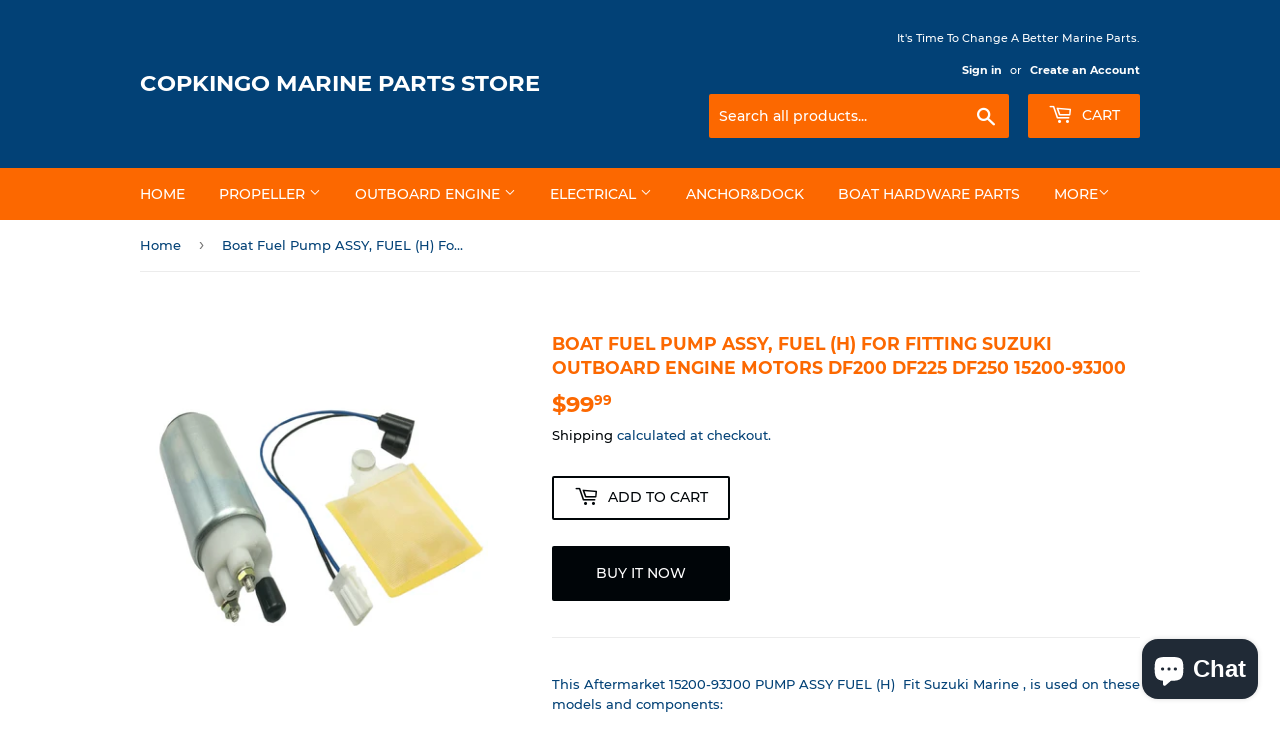

--- FILE ---
content_type: text/html; charset=utf-8
request_url: https://www.copkingomarine.com/en-de/products/boat-fuel-pump-assy-fuel-h-for-fitting-suzuki-outboard-engine-motors-15200-93j00
body_size: 18466
content:
<!doctype html>
<html class="no-touch no-js" lang="en">
<head>
  <script>(function(H){H.className=H.className.replace(/\bno-js\b/,'js')})(document.documentElement)</script>
  <!-- Basic page needs ================================================== -->
  <meta charset="utf-8">
  <meta http-equiv="X-UA-Compatible" content="IE=edge,chrome=1">

  

  <!-- Title and description ================================================== -->
  <title>
  Boat Fuel Pump ASSY, FUEL (H) For Fitting Suzuki Outboard Engine Motor &ndash; Copkingo Marine Parts Store
  </title>

  
    <meta name="description" content="This Aftermarket 15200-93J00 PUMP ASSY FUEL (H)  Fit Suzuki Marine , is used on these models and components:     2004 DF200T FUEL PUMP - FUEL VAPOR SEPARATOR 2004 DF200Z FUEL PUMP - FUEL VAPOR SEPARATOR 2004 DF225T FUEL PUMP - FUEL VAPOR SEPARATOR 2004 DF225Z FUEL PUMP - FUEL VAPOR SEPARATOR 2004 DF250T FUEL PUMP - FUE">
  

  <!-- Product meta ================================================== -->
  <!-- /snippets/social-meta-tags.liquid -->




<meta property="og:site_name" content="Copkingo Marine Parts Store">
<meta property="og:url" content="https://www.copkingomarine.com/en-de/products/boat-fuel-pump-assy-fuel-h-for-fitting-suzuki-outboard-engine-motors-15200-93j00">
<meta property="og:title" content="Boat Fuel Pump ASSY, FUEL (H) For Fitting Suzuki Outboard Engine Motor">
<meta property="og:type" content="product">
<meta property="og:description" content="This Aftermarket 15200-93J00 PUMP ASSY FUEL (H)  Fit Suzuki Marine , is used on these models and components:     2004 DF200T FUEL PUMP - FUEL VAPOR SEPARATOR 2004 DF200Z FUEL PUMP - FUEL VAPOR SEPARATOR 2004 DF225T FUEL PUMP - FUEL VAPOR SEPARATOR 2004 DF225Z FUEL PUMP - FUEL VAPOR SEPARATOR 2004 DF250T FUEL PUMP - FUE">

  <meta property="og:price:amount" content="99.99">
  <meta property="og:price:currency" content="USD">

<meta property="og:image" content="http://www.copkingomarine.com/cdn/shop/products/15200-93J00_1200x1200.jpg?v=1633874310">
<meta property="og:image:secure_url" content="https://www.copkingomarine.com/cdn/shop/products/15200-93J00_1200x1200.jpg?v=1633874310">


<meta name="twitter:card" content="summary_large_image">
<meta name="twitter:title" content="Boat Fuel Pump ASSY, FUEL (H) For Fitting Suzuki Outboard Engine Motor">
<meta name="twitter:description" content="This Aftermarket 15200-93J00 PUMP ASSY FUEL (H)  Fit Suzuki Marine , is used on these models and components:     2004 DF200T FUEL PUMP - FUEL VAPOR SEPARATOR 2004 DF200Z FUEL PUMP - FUEL VAPOR SEPARATOR 2004 DF225T FUEL PUMP - FUEL VAPOR SEPARATOR 2004 DF225Z FUEL PUMP - FUEL VAPOR SEPARATOR 2004 DF250T FUEL PUMP - FUE">


  <!-- CSS3 variables ================================================== -->
  <style data-shopify>
  :root {
    --color-body-text: #024176;
    --color-body: #fff;
  }
</style>


  <!-- Helpers ================================================== -->
  <link rel="canonical" href="https://www.copkingomarine.com/en-de/products/boat-fuel-pump-assy-fuel-h-for-fitting-suzuki-outboard-engine-motors-15200-93j00">
  <meta name="viewport" content="width=device-width,initial-scale=1">

  <!-- CSS ================================================== -->
  <link href="//www.copkingomarine.com/cdn/shop/t/5/assets/theme.scss.css?v=26432102803139325211703275787" rel="stylesheet" type="text/css" media="all" />

  <script>

    var moneyFormat = '${{amount}}';

    var theme = {
      strings:{
        product:{
          unavailable: "Unavailable",
          will_be_in_stock_after:"Will be in stock after [date]",
          only_left:"Only 1 left!",
          unitPrice: "Unit price",
          unitPriceSeparator: "per"
        },
        navigation:{
          more_link: "More"
        },
        map:{
          addressError: "Error looking up that address",
          addressNoResults: "No results for that address",
          addressQueryLimit: "You have exceeded the Google API usage limit. Consider upgrading to a \u003ca href=\"https:\/\/developers.google.com\/maps\/premium\/usage-limits\"\u003ePremium Plan\u003c\/a\u003e.",
          authError: "There was a problem authenticating your Google Maps API Key."
        }
      },
      settings:{
        cartType: "modal"
      }
    };</script>

  <!-- Header hook for plugins ================================================== -->
  <script>window.performance && window.performance.mark && window.performance.mark('shopify.content_for_header.start');</script><meta id="shopify-digital-wallet" name="shopify-digital-wallet" content="/59220230302/digital_wallets/dialog">
<meta name="shopify-checkout-api-token" content="b6c569de5b75c90d1e058cdb60b5e403">
<meta id="in-context-paypal-metadata" data-shop-id="59220230302" data-venmo-supported="false" data-environment="production" data-locale="en_US" data-paypal-v4="true" data-currency="USD">
<link rel="alternate" hreflang="x-default" href="https://www.copkingomarine.com/products/boat-fuel-pump-assy-fuel-h-for-fitting-suzuki-outboard-engine-motors-15200-93j00">
<link rel="alternate" hreflang="en" href="https://www.copkingomarine.com/products/boat-fuel-pump-assy-fuel-h-for-fitting-suzuki-outboard-engine-motors-15200-93j00">
<link rel="alternate" hreflang="en-GB" href="https://www.copkingomarine.com/en-gb/products/boat-fuel-pump-assy-fuel-h-for-fitting-suzuki-outboard-engine-motors-15200-93j00">
<link rel="alternate" hreflang="en-DE" href="https://www.copkingomarine.com/en-de/products/boat-fuel-pump-assy-fuel-h-for-fitting-suzuki-outboard-engine-motors-15200-93j00">
<link rel="alternate" hreflang="en-CA" href="https://www.copkingomarine.com/en-ca/products/boat-fuel-pump-assy-fuel-h-for-fitting-suzuki-outboard-engine-motors-15200-93j00">
<link rel="alternate" hreflang="en-AU" href="https://www.copkingomarine.com/en-au/products/boat-fuel-pump-assy-fuel-h-for-fitting-suzuki-outboard-engine-motors-15200-93j00">
<link rel="alternate" hreflang="en-FR" href="https://www.copkingomarine.com/en-fr/products/boat-fuel-pump-assy-fuel-h-for-fitting-suzuki-outboard-engine-motors-15200-93j00">
<link rel="alternate" hreflang="en-IT" href="https://www.copkingomarine.com/en-it/products/boat-fuel-pump-assy-fuel-h-for-fitting-suzuki-outboard-engine-motors-15200-93j00">
<link rel="alternate" hreflang="en-JP" href="https://www.copkingomarine.com/en-jp/products/boat-fuel-pump-assy-fuel-h-for-fitting-suzuki-outboard-engine-motors-15200-93j00">
<link rel="alternate" hreflang="en-CH" href="https://www.copkingomarine.com/en-ch/products/boat-fuel-pump-assy-fuel-h-for-fitting-suzuki-outboard-engine-motors-15200-93j00">
<link rel="alternate" hreflang="en-ES" href="https://www.copkingomarine.com/en-es/products/boat-fuel-pump-assy-fuel-h-for-fitting-suzuki-outboard-engine-motors-15200-93j00">
<link rel="alternate" hreflang="en-AT" href="https://www.copkingomarine.com/en-at/products/boat-fuel-pump-assy-fuel-h-for-fitting-suzuki-outboard-engine-motors-15200-93j00">
<link rel="alternate" hreflang="en-IE" href="https://www.copkingomarine.com/en-ie/products/boat-fuel-pump-assy-fuel-h-for-fitting-suzuki-outboard-engine-motors-15200-93j00">
<link rel="alternate" hreflang="en-BR" href="https://www.copkingomarine.com/en-br/products/boat-fuel-pump-assy-fuel-h-for-fitting-suzuki-outboard-engine-motors-15200-93j00">
<link rel="alternate" hreflang="en-MX" href="https://www.copkingomarine.com/en-mx/products/boat-fuel-pump-assy-fuel-h-for-fitting-suzuki-outboard-engine-motors-15200-93j00">
<link rel="alternate" hreflang="en-SE" href="https://www.copkingomarine.com/en-se/products/boat-fuel-pump-assy-fuel-h-for-fitting-suzuki-outboard-engine-motors-15200-93j00">
<link rel="alternate" hreflang="en-NZ" href="https://www.copkingomarine.com/en-nz/products/boat-fuel-pump-assy-fuel-h-for-fitting-suzuki-outboard-engine-motors-15200-93j00">
<link rel="alternate" type="application/json+oembed" href="https://www.copkingomarine.com/en-de/products/boat-fuel-pump-assy-fuel-h-for-fitting-suzuki-outboard-engine-motors-15200-93j00.oembed">
<script async="async" src="/checkouts/internal/preloads.js?locale=en-DE"></script>
<script id="shopify-features" type="application/json">{"accessToken":"b6c569de5b75c90d1e058cdb60b5e403","betas":["rich-media-storefront-analytics"],"domain":"www.copkingomarine.com","predictiveSearch":true,"shopId":59220230302,"locale":"en"}</script>
<script>var Shopify = Shopify || {};
Shopify.shop = "copkingo-marine-parts-store.myshopify.com";
Shopify.locale = "en";
Shopify.currency = {"active":"USD","rate":"1.0"};
Shopify.country = "DE";
Shopify.theme = {"name":"Supply","id":127189844126,"schema_name":"Supply","schema_version":"9.5.2","theme_store_id":679,"role":"main"};
Shopify.theme.handle = "null";
Shopify.theme.style = {"id":null,"handle":null};
Shopify.cdnHost = "www.copkingomarine.com/cdn";
Shopify.routes = Shopify.routes || {};
Shopify.routes.root = "/en-de/";</script>
<script type="module">!function(o){(o.Shopify=o.Shopify||{}).modules=!0}(window);</script>
<script>!function(o){function n(){var o=[];function n(){o.push(Array.prototype.slice.apply(arguments))}return n.q=o,n}var t=o.Shopify=o.Shopify||{};t.loadFeatures=n(),t.autoloadFeatures=n()}(window);</script>
<script id="shop-js-analytics" type="application/json">{"pageType":"product"}</script>
<script defer="defer" async type="module" src="//www.copkingomarine.com/cdn/shopifycloud/shop-js/modules/v2/client.init-shop-cart-sync_BN7fPSNr.en.esm.js"></script>
<script defer="defer" async type="module" src="//www.copkingomarine.com/cdn/shopifycloud/shop-js/modules/v2/chunk.common_Cbph3Kss.esm.js"></script>
<script defer="defer" async type="module" src="//www.copkingomarine.com/cdn/shopifycloud/shop-js/modules/v2/chunk.modal_DKumMAJ1.esm.js"></script>
<script type="module">
  await import("//www.copkingomarine.com/cdn/shopifycloud/shop-js/modules/v2/client.init-shop-cart-sync_BN7fPSNr.en.esm.js");
await import("//www.copkingomarine.com/cdn/shopifycloud/shop-js/modules/v2/chunk.common_Cbph3Kss.esm.js");
await import("//www.copkingomarine.com/cdn/shopifycloud/shop-js/modules/v2/chunk.modal_DKumMAJ1.esm.js");

  window.Shopify.SignInWithShop?.initShopCartSync?.({"fedCMEnabled":true,"windoidEnabled":true});

</script>
<script id="__st">var __st={"a":59220230302,"offset":28800,"reqid":"cf020300-65f6-4e14-9d80-e4d30fb72c5d-1769910345","pageurl":"www.copkingomarine.com\/en-de\/products\/boat-fuel-pump-assy-fuel-h-for-fitting-suzuki-outboard-engine-motors-15200-93j00","u":"5caffc2b5fe2","p":"product","rtyp":"product","rid":7011269804190};</script>
<script>window.ShopifyPaypalV4VisibilityTracking = true;</script>
<script id="captcha-bootstrap">!function(){'use strict';const t='contact',e='account',n='new_comment',o=[[t,t],['blogs',n],['comments',n],[t,'customer']],c=[[e,'customer_login'],[e,'guest_login'],[e,'recover_customer_password'],[e,'create_customer']],r=t=>t.map((([t,e])=>`form[action*='/${t}']:not([data-nocaptcha='true']) input[name='form_type'][value='${e}']`)).join(','),a=t=>()=>t?[...document.querySelectorAll(t)].map((t=>t.form)):[];function s(){const t=[...o],e=r(t);return a(e)}const i='password',u='form_key',d=['recaptcha-v3-token','g-recaptcha-response','h-captcha-response',i],f=()=>{try{return window.sessionStorage}catch{return}},m='__shopify_v',_=t=>t.elements[u];function p(t,e,n=!1){try{const o=window.sessionStorage,c=JSON.parse(o.getItem(e)),{data:r}=function(t){const{data:e,action:n}=t;return t[m]||n?{data:e,action:n}:{data:t,action:n}}(c);for(const[e,n]of Object.entries(r))t.elements[e]&&(t.elements[e].value=n);n&&o.removeItem(e)}catch(o){console.error('form repopulation failed',{error:o})}}const l='form_type',E='cptcha';function T(t){t.dataset[E]=!0}const w=window,h=w.document,L='Shopify',v='ce_forms',y='captcha';let A=!1;((t,e)=>{const n=(g='f06e6c50-85a8-45c8-87d0-21a2b65856fe',I='https://cdn.shopify.com/shopifycloud/storefront-forms-hcaptcha/ce_storefront_forms_captcha_hcaptcha.v1.5.2.iife.js',D={infoText:'Protected by hCaptcha',privacyText:'Privacy',termsText:'Terms'},(t,e,n)=>{const o=w[L][v],c=o.bindForm;if(c)return c(t,g,e,D).then(n);var r;o.q.push([[t,g,e,D],n]),r=I,A||(h.body.append(Object.assign(h.createElement('script'),{id:'captcha-provider',async:!0,src:r})),A=!0)});var g,I,D;w[L]=w[L]||{},w[L][v]=w[L][v]||{},w[L][v].q=[],w[L][y]=w[L][y]||{},w[L][y].protect=function(t,e){n(t,void 0,e),T(t)},Object.freeze(w[L][y]),function(t,e,n,w,h,L){const[v,y,A,g]=function(t,e,n){const i=e?o:[],u=t?c:[],d=[...i,...u],f=r(d),m=r(i),_=r(d.filter((([t,e])=>n.includes(e))));return[a(f),a(m),a(_),s()]}(w,h,L),I=t=>{const e=t.target;return e instanceof HTMLFormElement?e:e&&e.form},D=t=>v().includes(t);t.addEventListener('submit',(t=>{const e=I(t);if(!e)return;const n=D(e)&&!e.dataset.hcaptchaBound&&!e.dataset.recaptchaBound,o=_(e),c=g().includes(e)&&(!o||!o.value);(n||c)&&t.preventDefault(),c&&!n&&(function(t){try{if(!f())return;!function(t){const e=f();if(!e)return;const n=_(t);if(!n)return;const o=n.value;o&&e.removeItem(o)}(t);const e=Array.from(Array(32),(()=>Math.random().toString(36)[2])).join('');!function(t,e){_(t)||t.append(Object.assign(document.createElement('input'),{type:'hidden',name:u})),t.elements[u].value=e}(t,e),function(t,e){const n=f();if(!n)return;const o=[...t.querySelectorAll(`input[type='${i}']`)].map((({name:t})=>t)),c=[...d,...o],r={};for(const[a,s]of new FormData(t).entries())c.includes(a)||(r[a]=s);n.setItem(e,JSON.stringify({[m]:1,action:t.action,data:r}))}(t,e)}catch(e){console.error('failed to persist form',e)}}(e),e.submit())}));const S=(t,e)=>{t&&!t.dataset[E]&&(n(t,e.some((e=>e===t))),T(t))};for(const o of['focusin','change'])t.addEventListener(o,(t=>{const e=I(t);D(e)&&S(e,y())}));const B=e.get('form_key'),M=e.get(l),P=B&&M;t.addEventListener('DOMContentLoaded',(()=>{const t=y();if(P)for(const e of t)e.elements[l].value===M&&p(e,B);[...new Set([...A(),...v().filter((t=>'true'===t.dataset.shopifyCaptcha))])].forEach((e=>S(e,t)))}))}(h,new URLSearchParams(w.location.search),n,t,e,['guest_login'])})(!0,!0)}();</script>
<script integrity="sha256-4kQ18oKyAcykRKYeNunJcIwy7WH5gtpwJnB7kiuLZ1E=" data-source-attribution="shopify.loadfeatures" defer="defer" src="//www.copkingomarine.com/cdn/shopifycloud/storefront/assets/storefront/load_feature-a0a9edcb.js" crossorigin="anonymous"></script>
<script data-source-attribution="shopify.dynamic_checkout.dynamic.init">var Shopify=Shopify||{};Shopify.PaymentButton=Shopify.PaymentButton||{isStorefrontPortableWallets:!0,init:function(){window.Shopify.PaymentButton.init=function(){};var t=document.createElement("script");t.src="https://www.copkingomarine.com/cdn/shopifycloud/portable-wallets/latest/portable-wallets.en.js",t.type="module",document.head.appendChild(t)}};
</script>
<script data-source-attribution="shopify.dynamic_checkout.buyer_consent">
  function portableWalletsHideBuyerConsent(e){var t=document.getElementById("shopify-buyer-consent"),n=document.getElementById("shopify-subscription-policy-button");t&&n&&(t.classList.add("hidden"),t.setAttribute("aria-hidden","true"),n.removeEventListener("click",e))}function portableWalletsShowBuyerConsent(e){var t=document.getElementById("shopify-buyer-consent"),n=document.getElementById("shopify-subscription-policy-button");t&&n&&(t.classList.remove("hidden"),t.removeAttribute("aria-hidden"),n.addEventListener("click",e))}window.Shopify?.PaymentButton&&(window.Shopify.PaymentButton.hideBuyerConsent=portableWalletsHideBuyerConsent,window.Shopify.PaymentButton.showBuyerConsent=portableWalletsShowBuyerConsent);
</script>
<script>
  function portableWalletsCleanup(e){e&&e.src&&console.error("Failed to load portable wallets script "+e.src);var t=document.querySelectorAll("shopify-accelerated-checkout .shopify-payment-button__skeleton, shopify-accelerated-checkout-cart .wallet-cart-button__skeleton"),e=document.getElementById("shopify-buyer-consent");for(let e=0;e<t.length;e++)t[e].remove();e&&e.remove()}function portableWalletsNotLoadedAsModule(e){e instanceof ErrorEvent&&"string"==typeof e.message&&e.message.includes("import.meta")&&"string"==typeof e.filename&&e.filename.includes("portable-wallets")&&(window.removeEventListener("error",portableWalletsNotLoadedAsModule),window.Shopify.PaymentButton.failedToLoad=e,"loading"===document.readyState?document.addEventListener("DOMContentLoaded",window.Shopify.PaymentButton.init):window.Shopify.PaymentButton.init())}window.addEventListener("error",portableWalletsNotLoadedAsModule);
</script>

<script type="module" src="https://www.copkingomarine.com/cdn/shopifycloud/portable-wallets/latest/portable-wallets.en.js" onError="portableWalletsCleanup(this)" crossorigin="anonymous"></script>
<script nomodule>
  document.addEventListener("DOMContentLoaded", portableWalletsCleanup);
</script>

<link id="shopify-accelerated-checkout-styles" rel="stylesheet" media="screen" href="https://www.copkingomarine.com/cdn/shopifycloud/portable-wallets/latest/accelerated-checkout-backwards-compat.css" crossorigin="anonymous">
<style id="shopify-accelerated-checkout-cart">
        #shopify-buyer-consent {
  margin-top: 1em;
  display: inline-block;
  width: 100%;
}

#shopify-buyer-consent.hidden {
  display: none;
}

#shopify-subscription-policy-button {
  background: none;
  border: none;
  padding: 0;
  text-decoration: underline;
  font-size: inherit;
  cursor: pointer;
}

#shopify-subscription-policy-button::before {
  box-shadow: none;
}

      </style>

<script>window.performance && window.performance.mark && window.performance.mark('shopify.content_for_header.end');</script>

  
  

  <script src="//www.copkingomarine.com/cdn/shop/t/5/assets/jquery-2.2.3.min.js?v=58211863146907186831631775535" type="text/javascript"></script>

  <script src="//www.copkingomarine.com/cdn/shop/t/5/assets/lazysizes.min.js?v=8147953233334221341631775535" async="async"></script>
  <script src="//www.copkingomarine.com/cdn/shop/t/5/assets/vendor.js?v=106177282645720727331631775537" defer="defer"></script>
  <script src="//www.copkingomarine.com/cdn/shop/t/5/assets/theme.js?v=8756856857736833641631775548" defer="defer"></script>


<script src="https://cdn.shopify.com/extensions/e8878072-2f6b-4e89-8082-94b04320908d/inbox-1254/assets/inbox-chat-loader.js" type="text/javascript" defer="defer"></script>
<link href="https://monorail-edge.shopifysvc.com" rel="dns-prefetch">
<script>(function(){if ("sendBeacon" in navigator && "performance" in window) {try {var session_token_from_headers = performance.getEntriesByType('navigation')[0].serverTiming.find(x => x.name == '_s').description;} catch {var session_token_from_headers = undefined;}var session_cookie_matches = document.cookie.match(/_shopify_s=([^;]*)/);var session_token_from_cookie = session_cookie_matches && session_cookie_matches.length === 2 ? session_cookie_matches[1] : "";var session_token = session_token_from_headers || session_token_from_cookie || "";function handle_abandonment_event(e) {var entries = performance.getEntries().filter(function(entry) {return /monorail-edge.shopifysvc.com/.test(entry.name);});if (!window.abandonment_tracked && entries.length === 0) {window.abandonment_tracked = true;var currentMs = Date.now();var navigation_start = performance.timing.navigationStart;var payload = {shop_id: 59220230302,url: window.location.href,navigation_start,duration: currentMs - navigation_start,session_token,page_type: "product"};window.navigator.sendBeacon("https://monorail-edge.shopifysvc.com/v1/produce", JSON.stringify({schema_id: "online_store_buyer_site_abandonment/1.1",payload: payload,metadata: {event_created_at_ms: currentMs,event_sent_at_ms: currentMs}}));}}window.addEventListener('pagehide', handle_abandonment_event);}}());</script>
<script id="web-pixels-manager-setup">(function e(e,d,r,n,o){if(void 0===o&&(o={}),!Boolean(null===(a=null===(i=window.Shopify)||void 0===i?void 0:i.analytics)||void 0===a?void 0:a.replayQueue)){var i,a;window.Shopify=window.Shopify||{};var t=window.Shopify;t.analytics=t.analytics||{};var s=t.analytics;s.replayQueue=[],s.publish=function(e,d,r){return s.replayQueue.push([e,d,r]),!0};try{self.performance.mark("wpm:start")}catch(e){}var l=function(){var e={modern:/Edge?\/(1{2}[4-9]|1[2-9]\d|[2-9]\d{2}|\d{4,})\.\d+(\.\d+|)|Firefox\/(1{2}[4-9]|1[2-9]\d|[2-9]\d{2}|\d{4,})\.\d+(\.\d+|)|Chrom(ium|e)\/(9{2}|\d{3,})\.\d+(\.\d+|)|(Maci|X1{2}).+ Version\/(15\.\d+|(1[6-9]|[2-9]\d|\d{3,})\.\d+)([,.]\d+|)( \(\w+\)|)( Mobile\/\w+|) Safari\/|Chrome.+OPR\/(9{2}|\d{3,})\.\d+\.\d+|(CPU[ +]OS|iPhone[ +]OS|CPU[ +]iPhone|CPU IPhone OS|CPU iPad OS)[ +]+(15[._]\d+|(1[6-9]|[2-9]\d|\d{3,})[._]\d+)([._]\d+|)|Android:?[ /-](13[3-9]|1[4-9]\d|[2-9]\d{2}|\d{4,})(\.\d+|)(\.\d+|)|Android.+Firefox\/(13[5-9]|1[4-9]\d|[2-9]\d{2}|\d{4,})\.\d+(\.\d+|)|Android.+Chrom(ium|e)\/(13[3-9]|1[4-9]\d|[2-9]\d{2}|\d{4,})\.\d+(\.\d+|)|SamsungBrowser\/([2-9]\d|\d{3,})\.\d+/,legacy:/Edge?\/(1[6-9]|[2-9]\d|\d{3,})\.\d+(\.\d+|)|Firefox\/(5[4-9]|[6-9]\d|\d{3,})\.\d+(\.\d+|)|Chrom(ium|e)\/(5[1-9]|[6-9]\d|\d{3,})\.\d+(\.\d+|)([\d.]+$|.*Safari\/(?![\d.]+ Edge\/[\d.]+$))|(Maci|X1{2}).+ Version\/(10\.\d+|(1[1-9]|[2-9]\d|\d{3,})\.\d+)([,.]\d+|)( \(\w+\)|)( Mobile\/\w+|) Safari\/|Chrome.+OPR\/(3[89]|[4-9]\d|\d{3,})\.\d+\.\d+|(CPU[ +]OS|iPhone[ +]OS|CPU[ +]iPhone|CPU IPhone OS|CPU iPad OS)[ +]+(10[._]\d+|(1[1-9]|[2-9]\d|\d{3,})[._]\d+)([._]\d+|)|Android:?[ /-](13[3-9]|1[4-9]\d|[2-9]\d{2}|\d{4,})(\.\d+|)(\.\d+|)|Mobile Safari.+OPR\/([89]\d|\d{3,})\.\d+\.\d+|Android.+Firefox\/(13[5-9]|1[4-9]\d|[2-9]\d{2}|\d{4,})\.\d+(\.\d+|)|Android.+Chrom(ium|e)\/(13[3-9]|1[4-9]\d|[2-9]\d{2}|\d{4,})\.\d+(\.\d+|)|Android.+(UC? ?Browser|UCWEB|U3)[ /]?(15\.([5-9]|\d{2,})|(1[6-9]|[2-9]\d|\d{3,})\.\d+)\.\d+|SamsungBrowser\/(5\.\d+|([6-9]|\d{2,})\.\d+)|Android.+MQ{2}Browser\/(14(\.(9|\d{2,})|)|(1[5-9]|[2-9]\d|\d{3,})(\.\d+|))(\.\d+|)|K[Aa][Ii]OS\/(3\.\d+|([4-9]|\d{2,})\.\d+)(\.\d+|)/},d=e.modern,r=e.legacy,n=navigator.userAgent;return n.match(d)?"modern":n.match(r)?"legacy":"unknown"}(),u="modern"===l?"modern":"legacy",c=(null!=n?n:{modern:"",legacy:""})[u],f=function(e){return[e.baseUrl,"/wpm","/b",e.hashVersion,"modern"===e.buildTarget?"m":"l",".js"].join("")}({baseUrl:d,hashVersion:r,buildTarget:u}),m=function(e){var d=e.version,r=e.bundleTarget,n=e.surface,o=e.pageUrl,i=e.monorailEndpoint;return{emit:function(e){var a=e.status,t=e.errorMsg,s=(new Date).getTime(),l=JSON.stringify({metadata:{event_sent_at_ms:s},events:[{schema_id:"web_pixels_manager_load/3.1",payload:{version:d,bundle_target:r,page_url:o,status:a,surface:n,error_msg:t},metadata:{event_created_at_ms:s}}]});if(!i)return console&&console.warn&&console.warn("[Web Pixels Manager] No Monorail endpoint provided, skipping logging."),!1;try{return self.navigator.sendBeacon.bind(self.navigator)(i,l)}catch(e){}var u=new XMLHttpRequest;try{return u.open("POST",i,!0),u.setRequestHeader("Content-Type","text/plain"),u.send(l),!0}catch(e){return console&&console.warn&&console.warn("[Web Pixels Manager] Got an unhandled error while logging to Monorail."),!1}}}}({version:r,bundleTarget:l,surface:e.surface,pageUrl:self.location.href,monorailEndpoint:e.monorailEndpoint});try{o.browserTarget=l,function(e){var d=e.src,r=e.async,n=void 0===r||r,o=e.onload,i=e.onerror,a=e.sri,t=e.scriptDataAttributes,s=void 0===t?{}:t,l=document.createElement("script"),u=document.querySelector("head"),c=document.querySelector("body");if(l.async=n,l.src=d,a&&(l.integrity=a,l.crossOrigin="anonymous"),s)for(var f in s)if(Object.prototype.hasOwnProperty.call(s,f))try{l.dataset[f]=s[f]}catch(e){}if(o&&l.addEventListener("load",o),i&&l.addEventListener("error",i),u)u.appendChild(l);else{if(!c)throw new Error("Did not find a head or body element to append the script");c.appendChild(l)}}({src:f,async:!0,onload:function(){if(!function(){var e,d;return Boolean(null===(d=null===(e=window.Shopify)||void 0===e?void 0:e.analytics)||void 0===d?void 0:d.initialized)}()){var d=window.webPixelsManager.init(e)||void 0;if(d){var r=window.Shopify.analytics;r.replayQueue.forEach((function(e){var r=e[0],n=e[1],o=e[2];d.publishCustomEvent(r,n,o)})),r.replayQueue=[],r.publish=d.publishCustomEvent,r.visitor=d.visitor,r.initialized=!0}}},onerror:function(){return m.emit({status:"failed",errorMsg:"".concat(f," has failed to load")})},sri:function(e){var d=/^sha384-[A-Za-z0-9+/=]+$/;return"string"==typeof e&&d.test(e)}(c)?c:"",scriptDataAttributes:o}),m.emit({status:"loading"})}catch(e){m.emit({status:"failed",errorMsg:(null==e?void 0:e.message)||"Unknown error"})}}})({shopId: 59220230302,storefrontBaseUrl: "https://www.copkingomarine.com",extensionsBaseUrl: "https://extensions.shopifycdn.com/cdn/shopifycloud/web-pixels-manager",monorailEndpoint: "https://monorail-edge.shopifysvc.com/unstable/produce_batch",surface: "storefront-renderer",enabledBetaFlags: ["2dca8a86"],webPixelsConfigList: [{"id":"1183416478","configuration":"{\"webPixelName\":\"Judge.me\"}","eventPayloadVersion":"v1","runtimeContext":"STRICT","scriptVersion":"34ad157958823915625854214640f0bf","type":"APP","apiClientId":683015,"privacyPurposes":["ANALYTICS"],"dataSharingAdjustments":{"protectedCustomerApprovalScopes":["read_customer_email","read_customer_name","read_customer_personal_data","read_customer_phone"]}},{"id":"shopify-app-pixel","configuration":"{}","eventPayloadVersion":"v1","runtimeContext":"STRICT","scriptVersion":"0450","apiClientId":"shopify-pixel","type":"APP","privacyPurposes":["ANALYTICS","MARKETING"]},{"id":"shopify-custom-pixel","eventPayloadVersion":"v1","runtimeContext":"LAX","scriptVersion":"0450","apiClientId":"shopify-pixel","type":"CUSTOM","privacyPurposes":["ANALYTICS","MARKETING"]}],isMerchantRequest: false,initData: {"shop":{"name":"Copkingo Marine Parts Store","paymentSettings":{"currencyCode":"USD"},"myshopifyDomain":"copkingo-marine-parts-store.myshopify.com","countryCode":"CN","storefrontUrl":"https:\/\/www.copkingomarine.com\/en-de"},"customer":null,"cart":null,"checkout":null,"productVariants":[{"price":{"amount":99.99,"currencyCode":"USD"},"product":{"title":"Boat Fuel Pump ASSY, FUEL (H) For Fitting Suzuki Outboard Engine Motors DF200 DF225 DF250 15200-93J00","vendor":"Copkingo Marine Parts Store","id":"7011269804190","untranslatedTitle":"Boat Fuel Pump ASSY, FUEL (H) For Fitting Suzuki Outboard Engine Motors DF200 DF225 DF250 15200-93J00","url":"\/en-de\/products\/boat-fuel-pump-assy-fuel-h-for-fitting-suzuki-outboard-engine-motors-15200-93j00","type":""},"id":"40955383251102","image":{"src":"\/\/www.copkingomarine.com\/cdn\/shop\/products\/15200-93J00.jpg?v=1633874310"},"sku":"C-B-P-15200-93J00","title":"Default Title","untranslatedTitle":"Default Title"}],"purchasingCompany":null},},"https://www.copkingomarine.com/cdn","1d2a099fw23dfb22ep557258f5m7a2edbae",{"modern":"","legacy":""},{"shopId":"59220230302","storefrontBaseUrl":"https:\/\/www.copkingomarine.com","extensionBaseUrl":"https:\/\/extensions.shopifycdn.com\/cdn\/shopifycloud\/web-pixels-manager","surface":"storefront-renderer","enabledBetaFlags":"[\"2dca8a86\"]","isMerchantRequest":"false","hashVersion":"1d2a099fw23dfb22ep557258f5m7a2edbae","publish":"custom","events":"[[\"page_viewed\",{}],[\"product_viewed\",{\"productVariant\":{\"price\":{\"amount\":99.99,\"currencyCode\":\"USD\"},\"product\":{\"title\":\"Boat Fuel Pump ASSY, FUEL (H) For Fitting Suzuki Outboard Engine Motors DF200 DF225 DF250 15200-93J00\",\"vendor\":\"Copkingo Marine Parts Store\",\"id\":\"7011269804190\",\"untranslatedTitle\":\"Boat Fuel Pump ASSY, FUEL (H) For Fitting Suzuki Outboard Engine Motors DF200 DF225 DF250 15200-93J00\",\"url\":\"\/en-de\/products\/boat-fuel-pump-assy-fuel-h-for-fitting-suzuki-outboard-engine-motors-15200-93j00\",\"type\":\"\"},\"id\":\"40955383251102\",\"image\":{\"src\":\"\/\/www.copkingomarine.com\/cdn\/shop\/products\/15200-93J00.jpg?v=1633874310\"},\"sku\":\"C-B-P-15200-93J00\",\"title\":\"Default Title\",\"untranslatedTitle\":\"Default Title\"}}]]"});</script><script>
  window.ShopifyAnalytics = window.ShopifyAnalytics || {};
  window.ShopifyAnalytics.meta = window.ShopifyAnalytics.meta || {};
  window.ShopifyAnalytics.meta.currency = 'USD';
  var meta = {"product":{"id":7011269804190,"gid":"gid:\/\/shopify\/Product\/7011269804190","vendor":"Copkingo Marine Parts Store","type":"","handle":"boat-fuel-pump-assy-fuel-h-for-fitting-suzuki-outboard-engine-motors-15200-93j00","variants":[{"id":40955383251102,"price":9999,"name":"Boat Fuel Pump ASSY, FUEL (H) For Fitting Suzuki Outboard Engine Motors DF200 DF225 DF250 15200-93J00","public_title":null,"sku":"C-B-P-15200-93J00"}],"remote":false},"page":{"pageType":"product","resourceType":"product","resourceId":7011269804190,"requestId":"cf020300-65f6-4e14-9d80-e4d30fb72c5d-1769910345"}};
  for (var attr in meta) {
    window.ShopifyAnalytics.meta[attr] = meta[attr];
  }
</script>
<script class="analytics">
  (function () {
    var customDocumentWrite = function(content) {
      var jquery = null;

      if (window.jQuery) {
        jquery = window.jQuery;
      } else if (window.Checkout && window.Checkout.$) {
        jquery = window.Checkout.$;
      }

      if (jquery) {
        jquery('body').append(content);
      }
    };

    var hasLoggedConversion = function(token) {
      if (token) {
        return document.cookie.indexOf('loggedConversion=' + token) !== -1;
      }
      return false;
    }

    var setCookieIfConversion = function(token) {
      if (token) {
        var twoMonthsFromNow = new Date(Date.now());
        twoMonthsFromNow.setMonth(twoMonthsFromNow.getMonth() + 2);

        document.cookie = 'loggedConversion=' + token + '; expires=' + twoMonthsFromNow;
      }
    }

    var trekkie = window.ShopifyAnalytics.lib = window.trekkie = window.trekkie || [];
    if (trekkie.integrations) {
      return;
    }
    trekkie.methods = [
      'identify',
      'page',
      'ready',
      'track',
      'trackForm',
      'trackLink'
    ];
    trekkie.factory = function(method) {
      return function() {
        var args = Array.prototype.slice.call(arguments);
        args.unshift(method);
        trekkie.push(args);
        return trekkie;
      };
    };
    for (var i = 0; i < trekkie.methods.length; i++) {
      var key = trekkie.methods[i];
      trekkie[key] = trekkie.factory(key);
    }
    trekkie.load = function(config) {
      trekkie.config = config || {};
      trekkie.config.initialDocumentCookie = document.cookie;
      var first = document.getElementsByTagName('script')[0];
      var script = document.createElement('script');
      script.type = 'text/javascript';
      script.onerror = function(e) {
        var scriptFallback = document.createElement('script');
        scriptFallback.type = 'text/javascript';
        scriptFallback.onerror = function(error) {
                var Monorail = {
      produce: function produce(monorailDomain, schemaId, payload) {
        var currentMs = new Date().getTime();
        var event = {
          schema_id: schemaId,
          payload: payload,
          metadata: {
            event_created_at_ms: currentMs,
            event_sent_at_ms: currentMs
          }
        };
        return Monorail.sendRequest("https://" + monorailDomain + "/v1/produce", JSON.stringify(event));
      },
      sendRequest: function sendRequest(endpointUrl, payload) {
        // Try the sendBeacon API
        if (window && window.navigator && typeof window.navigator.sendBeacon === 'function' && typeof window.Blob === 'function' && !Monorail.isIos12()) {
          var blobData = new window.Blob([payload], {
            type: 'text/plain'
          });

          if (window.navigator.sendBeacon(endpointUrl, blobData)) {
            return true;
          } // sendBeacon was not successful

        } // XHR beacon

        var xhr = new XMLHttpRequest();

        try {
          xhr.open('POST', endpointUrl);
          xhr.setRequestHeader('Content-Type', 'text/plain');
          xhr.send(payload);
        } catch (e) {
          console.log(e);
        }

        return false;
      },
      isIos12: function isIos12() {
        return window.navigator.userAgent.lastIndexOf('iPhone; CPU iPhone OS 12_') !== -1 || window.navigator.userAgent.lastIndexOf('iPad; CPU OS 12_') !== -1;
      }
    };
    Monorail.produce('monorail-edge.shopifysvc.com',
      'trekkie_storefront_load_errors/1.1',
      {shop_id: 59220230302,
      theme_id: 127189844126,
      app_name: "storefront",
      context_url: window.location.href,
      source_url: "//www.copkingomarine.com/cdn/s/trekkie.storefront.c59ea00e0474b293ae6629561379568a2d7c4bba.min.js"});

        };
        scriptFallback.async = true;
        scriptFallback.src = '//www.copkingomarine.com/cdn/s/trekkie.storefront.c59ea00e0474b293ae6629561379568a2d7c4bba.min.js';
        first.parentNode.insertBefore(scriptFallback, first);
      };
      script.async = true;
      script.src = '//www.copkingomarine.com/cdn/s/trekkie.storefront.c59ea00e0474b293ae6629561379568a2d7c4bba.min.js';
      first.parentNode.insertBefore(script, first);
    };
    trekkie.load(
      {"Trekkie":{"appName":"storefront","development":false,"defaultAttributes":{"shopId":59220230302,"isMerchantRequest":null,"themeId":127189844126,"themeCityHash":"14677634016155410854","contentLanguage":"en","currency":"USD","eventMetadataId":"a9b90561-37e7-4ce6-9bdf-26a3d8fe2b6d"},"isServerSideCookieWritingEnabled":true,"monorailRegion":"shop_domain","enabledBetaFlags":["65f19447","b5387b81"]},"Session Attribution":{},"S2S":{"facebookCapiEnabled":false,"source":"trekkie-storefront-renderer","apiClientId":580111}}
    );

    var loaded = false;
    trekkie.ready(function() {
      if (loaded) return;
      loaded = true;

      window.ShopifyAnalytics.lib = window.trekkie;

      var originalDocumentWrite = document.write;
      document.write = customDocumentWrite;
      try { window.ShopifyAnalytics.merchantGoogleAnalytics.call(this); } catch(error) {};
      document.write = originalDocumentWrite;

      window.ShopifyAnalytics.lib.page(null,{"pageType":"product","resourceType":"product","resourceId":7011269804190,"requestId":"cf020300-65f6-4e14-9d80-e4d30fb72c5d-1769910345","shopifyEmitted":true});

      var match = window.location.pathname.match(/checkouts\/(.+)\/(thank_you|post_purchase)/)
      var token = match? match[1]: undefined;
      if (!hasLoggedConversion(token)) {
        setCookieIfConversion(token);
        window.ShopifyAnalytics.lib.track("Viewed Product",{"currency":"USD","variantId":40955383251102,"productId":7011269804190,"productGid":"gid:\/\/shopify\/Product\/7011269804190","name":"Boat Fuel Pump ASSY, FUEL (H) For Fitting Suzuki Outboard Engine Motors DF200 DF225 DF250 15200-93J00","price":"99.99","sku":"C-B-P-15200-93J00","brand":"Copkingo Marine Parts Store","variant":null,"category":"","nonInteraction":true,"remote":false},undefined,undefined,{"shopifyEmitted":true});
      window.ShopifyAnalytics.lib.track("monorail:\/\/trekkie_storefront_viewed_product\/1.1",{"currency":"USD","variantId":40955383251102,"productId":7011269804190,"productGid":"gid:\/\/shopify\/Product\/7011269804190","name":"Boat Fuel Pump ASSY, FUEL (H) For Fitting Suzuki Outboard Engine Motors DF200 DF225 DF250 15200-93J00","price":"99.99","sku":"C-B-P-15200-93J00","brand":"Copkingo Marine Parts Store","variant":null,"category":"","nonInteraction":true,"remote":false,"referer":"https:\/\/www.copkingomarine.com\/en-de\/products\/boat-fuel-pump-assy-fuel-h-for-fitting-suzuki-outboard-engine-motors-15200-93j00"});
      }
    });


        var eventsListenerScript = document.createElement('script');
        eventsListenerScript.async = true;
        eventsListenerScript.src = "//www.copkingomarine.com/cdn/shopifycloud/storefront/assets/shop_events_listener-3da45d37.js";
        document.getElementsByTagName('head')[0].appendChild(eventsListenerScript);

})();</script>
<script
  defer
  src="https://www.copkingomarine.com/cdn/shopifycloud/perf-kit/shopify-perf-kit-3.1.0.min.js"
  data-application="storefront-renderer"
  data-shop-id="59220230302"
  data-render-region="gcp-us-central1"
  data-page-type="product"
  data-theme-instance-id="127189844126"
  data-theme-name="Supply"
  data-theme-version="9.5.2"
  data-monorail-region="shop_domain"
  data-resource-timing-sampling-rate="10"
  data-shs="true"
  data-shs-beacon="true"
  data-shs-export-with-fetch="true"
  data-shs-logs-sample-rate="1"
  data-shs-beacon-endpoint="https://www.copkingomarine.com/api/collect"
></script>
</head>

<body id="boat-fuel-pump-assy-fuel-h-for-fitting-suzuki-outboard-engine-motor" class="template-product">

  <div id="shopify-section-header" class="shopify-section header-section"><header class="site-header" role="banner" data-section-id="header" data-section-type="header-section">
  <div class="wrapper">

    <div class="grid--full">
      <div class="grid-item large--one-half">
        
          <div class="h1 header-logo" itemscope itemtype="http://schema.org/Organization">
        
          
            <a href="/en-de" itemprop="url">Copkingo Marine Parts Store</a>
          
        
          </div>
        
      </div>

      <div class="grid-item large--one-half text-center large--text-right">
        
          <div class="site-header--text-links">
            
              

                <p>It&#39;s Time To Change A Better Marine Parts.</p>

              
            

            
              <span class="site-header--meta-links medium-down--hide">
                
                  <a href="/en-de/account/login" id="customer_login_link">Sign in</a>
                  <span class="site-header--spacer">or</span>
                  <a href="/en-de/account/register" id="customer_register_link">Create an Account</a>
                
              </span>
            
          </div>

          <br class="medium-down--hide">
        

        <form action="/en-de/search" method="get" class="search-bar" role="search">
  <input type="hidden" name="type" value="product">

  <input type="search" name="q" value="" placeholder="Search all products..." aria-label="Search all products...">
  <button type="submit" class="search-bar--submit icon-fallback-text">
    <span class="icon icon-search" aria-hidden="true"></span>
    <span class="fallback-text">Search</span>
  </button>
</form>


        <a href="/en-de/cart" class="header-cart-btn cart-toggle">
          <span class="icon icon-cart"></span>
          Cart <span class="cart-count cart-badge--desktop hidden-count">0</span>
        </a>
      </div>
    </div>

  </div>
</header>

<div id="mobileNavBar">
  <div class="display-table-cell">
    <button class="menu-toggle mobileNavBar-link" aria-controls="navBar" aria-expanded="false"><span class="icon icon-hamburger" aria-hidden="true"></span>Menu</button>
  </div>
  <div class="display-table-cell">
    <a href="/en-de/cart" class="cart-toggle mobileNavBar-link">
      <span class="icon icon-cart"></span>
      Cart <span class="cart-count hidden-count">0</span>
    </a>
  </div>
</div>

<nav class="nav-bar" id="navBar" role="navigation">
  <div class="wrapper">
    <form action="/en-de/search" method="get" class="search-bar" role="search">
  <input type="hidden" name="type" value="product">

  <input type="search" name="q" value="" placeholder="Search all products..." aria-label="Search all products...">
  <button type="submit" class="search-bar--submit icon-fallback-text">
    <span class="icon icon-search" aria-hidden="true"></span>
    <span class="fallback-text">Search</span>
  </button>
</form>

    <ul class="mobile-nav" id="MobileNav">
  
  
    
      <li>
        <a
          href="/en-de"
          class="mobile-nav--link"
          data-meganav-type="child"
          >
            Home
        </a>
      </li>
    
  
    
      
      <li
        class="mobile-nav--has-dropdown "
        aria-haspopup="true">
        <a
          href="/en-de/collections"
          class="mobile-nav--link"
          data-meganav-type="parent"
          >
            Propeller
        </a>
        <button class="icon icon-arrow-down mobile-nav--button"
          aria-expanded="false"
          aria-label="Propeller Menu">
        </button>
        <ul
          id="MenuParent-2"
          class="mobile-nav--dropdown "
          data-meganav-dropdown>
          
            
              <li>
                <a
                  href="/en-de/collections/yamaha-outboard-parts"
                  class="mobile-nav--link"
                  data-meganav-type="child"
                  >
                    Yamaha Propeller
                </a>
              </li>
            
          
            
              <li>
                <a
                  href="/en-de/collections/mercury-outboard-parts"
                  class="mobile-nav--link"
                  data-meganav-type="child"
                  >
                    Mercury Propeller
                </a>
              </li>
            
          
            
              <li>
                <a
                  href="/en-de/collections/tohatsu-nissan-outboard-parts"
                  class="mobile-nav--link"
                  data-meganav-type="child"
                  >
                    Tohatsu/Nissan Propeller
                </a>
              </li>
            
          
            
              <li>
                <a
                  href="/en-de/collections/suzuki-outboard-parts"
                  class="mobile-nav--link"
                  data-meganav-type="child"
                  >
                    Suzuki Propeller
                </a>
              </li>
            
          
            
              <li>
                <a
                  href="/en-de/collections/honda-outboard-parts"
                  class="mobile-nav--link"
                  data-meganav-type="child"
                  >
                    Honda Propeller
                </a>
              </li>
            
          
            
              <li>
                <a
                  href="/en-de/collections/johnson-evinrude"
                  class="mobile-nav--link"
                  data-meganav-type="child"
                  >
                    Johnson/Evinrude Propeller
                </a>
              </li>
            
          
            
              <li>
                <a
                  href="/en-de/collections/propeller-housing"
                  class="mobile-nav--link"
                  data-meganav-type="child"
                  >
                    Propeller Housing
                </a>
              </li>
            
          
            
              <li>
                <a
                  href="/en-de/collections/propeller-shaft"
                  class="mobile-nav--link"
                  data-meganav-type="child"
                  >
                    Propeller Shaft
                </a>
              </li>
            
          
            
              <li>
                <a
                  href="/en-de/collections/propeller-kit"
                  class="mobile-nav--link"
                  data-meganav-type="child"
                  >
                    Propeller Kit
                </a>
              </li>
            
          
        </ul>
      </li>
    
  
    
      
      <li
        class="mobile-nav--has-dropdown "
        aria-haspopup="true">
        <a
          href="/en-de/collections"
          class="mobile-nav--link"
          data-meganav-type="parent"
          >
            Outboard Engine
        </a>
        <button class="icon icon-arrow-down mobile-nav--button"
          aria-expanded="false"
          aria-label="Outboard Engine Menu">
        </button>
        <ul
          id="MenuParent-3"
          class="mobile-nav--dropdown mobile-nav--has-grandchildren"
          data-meganav-dropdown>
          
            
            
              <li
                class="mobile-nav--has-dropdown mobile-nav--has-dropdown-grandchild "
                aria-haspopup="true">
                <a
                  href="/en-de/collections/gear-set"
                  class="mobile-nav--link"
                  data-meganav-type="parent"
                  >
                    Gear Box Parts
                </a>
                <button class="icon icon-arrow-down mobile-nav--button"
                  aria-expanded="false"
                  aria-label="Gear Box Parts Menu">
                </button>
                <ul
                  id="MenuChildren-3-1"
                  class="mobile-nav--dropdown-grandchild"
                  data-meganav-dropdown>
                  
                    <li>
                      <a
                        href="/en-de/collections/impeller-kit"
                        class="mobile-nav--link"
                        data-meganav-type="child"
                        >
                          Impeller &amp; Kit
                        </a>
                    </li>
                  
                    <li>
                      <a
                        href="/en-de/collections/gear-kit"
                        class="mobile-nav--link"
                        data-meganav-type="child"
                        >
                          Gear Kit
                        </a>
                    </li>
                  
                    <li>
                      <a
                        href="/en-de/collections/clutch-dog"
                        class="mobile-nav--link"
                        data-meganav-type="child"
                        >
                          Clutch Dog
                        </a>
                    </li>
                  
                </ul>
              </li>
            
          
            
            
              <li
                class="mobile-nav--has-dropdown mobile-nav--has-dropdown-grandchild "
                aria-haspopup="true">
                <a
                  href="/en-de/collections/fuel-system"
                  class="mobile-nav--link"
                  data-meganav-type="parent"
                  >
                    Fuel System
                </a>
                <button class="icon icon-arrow-down mobile-nav--button"
                  aria-expanded="false"
                  aria-label="Fuel System Menu">
                </button>
                <ul
                  id="MenuChildren-3-2"
                  class="mobile-nav--dropdown-grandchild"
                  data-meganav-dropdown>
                  
                    <li>
                      <a
                        href="/en-de/collections/fuel-pump"
                        class="mobile-nav--link"
                        data-meganav-type="child"
                        >
                          Fuel Pump
                        </a>
                    </li>
                  
                    <li>
                      <a
                        href="/en-de/collections/fuel-filter"
                        class="mobile-nav--link"
                        data-meganav-type="child"
                        >
                          Fuel Filter
                        </a>
                    </li>
                  
                    <li>
                      <a
                        href="/en-de/collections/carburetor-repair-kit"
                        class="mobile-nav--link"
                        data-meganav-type="child"
                        >
                          Carburetor&amp;Repair Kit
                        </a>
                    </li>
                  
                    <li>
                      <a
                        href="/en-de/collections/iac-reed-valve"
                        class="mobile-nav--link"
                        data-meganav-type="child"
                        >
                          IAC&amp;Reed Valve
                        </a>
                    </li>
                  
                    <li>
                      <a
                        href="/en-de/collections/fuel-pipe-and-tank"
                        class="mobile-nav--link"
                        data-meganav-type="child"
                        >
                          Fuel Pipe and Tank
                        </a>
                    </li>
                  
                    <li>
                      <a
                        href="/en-de/collections/injector"
                        class="mobile-nav--link"
                        data-meganav-type="child"
                        >
                          Injector
                        </a>
                    </li>
                  
                    <li>
                      <a
                        href="/en-de/collections/gasket"
                        class="mobile-nav--link"
                        data-meganav-type="child"
                        >
                          Gasket
                        </a>
                    </li>
                  
                    <li>
                      <a
                        href="/en-de/collections/oil-seal"
                        class="mobile-nav--link"
                        data-meganav-type="child"
                        >
                          Oil Seal
                        </a>
                    </li>
                  
                </ul>
              </li>
            
          
            
            
              <li
                class="mobile-nav--has-dropdown mobile-nav--has-dropdown-grandchild "
                aria-haspopup="true">
                <a
                  href="/en-de/collections/power-head"
                  class="mobile-nav--link"
                  data-meganav-type="parent"
                  >
                    Power Head
                </a>
                <button class="icon icon-arrow-down mobile-nav--button"
                  aria-expanded="false"
                  aria-label="Power Head Menu">
                </button>
                <ul
                  id="MenuChildren-3-3"
                  class="mobile-nav--dropdown-grandchild"
                  data-meganav-dropdown>
                  
                    <li>
                      <a
                        href="/en-de/collections/connecting-rod"
                        class="mobile-nav--link"
                        data-meganav-type="child"
                        >
                          Connecting Rod
                        </a>
                    </li>
                  
                    <li>
                      <a
                        href="/en-de/collections/crank-shaft"
                        class="mobile-nav--link"
                        data-meganav-type="child"
                        >
                          Crank Shaft
                        </a>
                    </li>
                  
                    <li>
                      <a
                        href="/en-de/collections/cylinder-block-liner"
                        class="mobile-nav--link"
                        data-meganav-type="child"
                        >
                          Cylinder Block&amp;Liner
                        </a>
                    </li>
                  
                    <li>
                      <a
                        href="/en-de/collections/piston-ring-kit"
                        class="mobile-nav--link"
                        data-meganav-type="child"
                        >
                          Piston &amp; Ring Kit
                        </a>
                    </li>
                  
                    <li>
                      <a
                        href="/en-de/collections/thermostat"
                        class="mobile-nav--link"
                        data-meganav-type="child"
                        >
                          Thermostat
                        </a>
                    </li>
                  
                </ul>
              </li>
            
          
            
              <li>
                <a
                  href="/en-de/collections"
                  class="mobile-nav--link"
                  data-meganav-type="child"
                  >
                    Steering
                </a>
              </li>
            
          
            
              <li>
                <a
                  href="/en-de/collections/starter"
                  class="mobile-nav--link"
                  data-meganav-type="child"
                  >
                    Starter
                </a>
              </li>
            
          
            
              <li>
                <a
                  href="/en-de/collections/trim-tilt"
                  class="mobile-nav--link"
                  data-meganav-type="child"
                  >
                    Trim Tilt
                </a>
              </li>
            
          
        </ul>
      </li>
    
  
    
      
      <li
        class="mobile-nav--has-dropdown "
        aria-haspopup="true">
        <a
          href="/en-de/collections"
          class="mobile-nav--link"
          data-meganav-type="parent"
          >
            Electrical
        </a>
        <button class="icon icon-arrow-down mobile-nav--button"
          aria-expanded="false"
          aria-label="Electrical Menu">
        </button>
        <ul
          id="MenuParent-4"
          class="mobile-nav--dropdown "
          data-meganav-dropdown>
          
            
              <li>
                <a
                  href="/en-de/collections/control-box"
                  class="mobile-nav--link"
                  data-meganav-type="child"
                  >
                    Control Box
                </a>
              </li>
            
          
            
              <li>
                <a
                  href="/en-de/collections/cdi-assy"
                  class="mobile-nav--link"
                  data-meganav-type="child"
                  >
                    CDI Assy
                </a>
              </li>
            
          
            
              <li>
                <a
                  href="/en-de/collections/ignition-coil"
                  class="mobile-nav--link"
                  data-meganav-type="child"
                  >
                    Ignition Coil
                </a>
              </li>
            
          
            
              <li>
                <a
                  href="/en-de/collections/charge-coil"
                  class="mobile-nav--link"
                  data-meganav-type="child"
                  >
                    Lighting&amp;Charge Coil
                </a>
              </li>
            
          
            
              <li>
                <a
                  href="/en-de/collections/relay-rectifier"
                  class="mobile-nav--link"
                  data-meganav-type="child"
                  >
                    Relay&amp;Rectifier
                </a>
              </li>
            
          
            
              <li>
                <a
                  href="/en-de/collections/sensor"
                  class="mobile-nav--link"
                  data-meganav-type="child"
                  >
                    Sensor
                </a>
              </li>
            
          
            
              <li>
                <a
                  href="/en-de/collections/switch-lanyard"
                  class="mobile-nav--link"
                  data-meganav-type="child"
                  >
                    Switch&amp;lanyard
                </a>
              </li>
            
          
        </ul>
      </li>
    
  
    
      <li>
        <a
          href="/en-de/collections/anchor"
          class="mobile-nav--link"
          data-meganav-type="child"
          >
            Anchor&amp;Dock
        </a>
      </li>
    
  
    
      <li>
        <a
          href="/en-de/collections/boat-hardware-parts"
          class="mobile-nav--link"
          data-meganav-type="child"
          >
            Boat Hardware Parts
        </a>
      </li>
    
  
    
      
      <li
        class="mobile-nav--has-dropdown "
        aria-haspopup="true">
        <a
          href="/en-de/pages/contact-us"
          class="mobile-nav--link"
          data-meganav-type="parent"
          >
            Contact Us&amp;Order Info
        </a>
        <button class="icon icon-arrow-down mobile-nav--button"
          aria-expanded="false"
          aria-label="Contact Us&amp;Order Info Menu">
        </button>
        <ul
          id="MenuParent-7"
          class="mobile-nav--dropdown "
          data-meganav-dropdown>
          
            
              <li>
                <a
                  href="/en-de/pages/contact-us"
                  class="mobile-nav--link"
                  data-meganav-type="child"
                  >
                    Contact Us
                </a>
              </li>
            
          
            
              <li>
                <a
                  href="/en-de/pages/faqs"
                  class="mobile-nav--link"
                  data-meganav-type="child"
                  >
                    FAQS
                </a>
              </li>
            
          
            
              <li>
                <a
                  href="/en-de/pages/return"
                  class="mobile-nav--link"
                  data-meganav-type="child"
                  >
                    Return
                </a>
              </li>
            
          
            
              <li>
                <a
                  href="/en-de/pages/delivery"
                  class="mobile-nav--link"
                  data-meganav-type="child"
                  >
                    Delivery
                </a>
              </li>
            
          
        </ul>
      </li>
    
  
    
      <li>
        <a
          href="/en-de/blogs/news"
          class="mobile-nav--link"
          data-meganav-type="child"
          >
            News
        </a>
      </li>
    
  

  
    
      <li class="customer-navlink large--hide"><a href="/en-de/account/login" id="customer_login_link">Sign in</a></li>
      <li class="customer-navlink large--hide"><a href="/en-de/account/register" id="customer_register_link">Create an Account</a></li>
    
  
</ul>

    <ul class="site-nav" id="AccessibleNav">
  
  
    
      <li>
        <a
          href="/en-de"
          class="site-nav--link"
          data-meganav-type="child"
          >
            Home
        </a>
      </li>
    
  
    
      
      <li
        class="site-nav--has-dropdown "
        aria-haspopup="true">
        <a
          href="/en-de/collections"
          class="site-nav--link"
          data-meganav-type="parent"
          aria-controls="MenuParent-2"
          aria-expanded="false"
          >
            Propeller
            <span class="icon icon-arrow-down" aria-hidden="true"></span>
        </a>
        <ul
          id="MenuParent-2"
          class="site-nav--dropdown "
          data-meganav-dropdown>
          
            
              <li>
                <a
                  href="/en-de/collections/yamaha-outboard-parts"
                  class="site-nav--link"
                  data-meganav-type="child"
                  
                  tabindex="-1">
                    Yamaha Propeller
                </a>
              </li>
            
          
            
              <li>
                <a
                  href="/en-de/collections/mercury-outboard-parts"
                  class="site-nav--link"
                  data-meganav-type="child"
                  
                  tabindex="-1">
                    Mercury Propeller
                </a>
              </li>
            
          
            
              <li>
                <a
                  href="/en-de/collections/tohatsu-nissan-outboard-parts"
                  class="site-nav--link"
                  data-meganav-type="child"
                  
                  tabindex="-1">
                    Tohatsu/Nissan Propeller
                </a>
              </li>
            
          
            
              <li>
                <a
                  href="/en-de/collections/suzuki-outboard-parts"
                  class="site-nav--link"
                  data-meganav-type="child"
                  
                  tabindex="-1">
                    Suzuki Propeller
                </a>
              </li>
            
          
            
              <li>
                <a
                  href="/en-de/collections/honda-outboard-parts"
                  class="site-nav--link"
                  data-meganav-type="child"
                  
                  tabindex="-1">
                    Honda Propeller
                </a>
              </li>
            
          
            
              <li>
                <a
                  href="/en-de/collections/johnson-evinrude"
                  class="site-nav--link"
                  data-meganav-type="child"
                  
                  tabindex="-1">
                    Johnson/Evinrude Propeller
                </a>
              </li>
            
          
            
              <li>
                <a
                  href="/en-de/collections/propeller-housing"
                  class="site-nav--link"
                  data-meganav-type="child"
                  
                  tabindex="-1">
                    Propeller Housing
                </a>
              </li>
            
          
            
              <li>
                <a
                  href="/en-de/collections/propeller-shaft"
                  class="site-nav--link"
                  data-meganav-type="child"
                  
                  tabindex="-1">
                    Propeller Shaft
                </a>
              </li>
            
          
            
              <li>
                <a
                  href="/en-de/collections/propeller-kit"
                  class="site-nav--link"
                  data-meganav-type="child"
                  
                  tabindex="-1">
                    Propeller Kit
                </a>
              </li>
            
          
        </ul>
      </li>
    
  
    
      
      <li
        class="site-nav--has-dropdown "
        aria-haspopup="true">
        <a
          href="/en-de/collections"
          class="site-nav--link"
          data-meganav-type="parent"
          aria-controls="MenuParent-3"
          aria-expanded="false"
          >
            Outboard Engine
            <span class="icon icon-arrow-down" aria-hidden="true"></span>
        </a>
        <ul
          id="MenuParent-3"
          class="site-nav--dropdown site-nav--has-grandchildren"
          data-meganav-dropdown>
          
            
            
              <li
                class="site-nav--has-dropdown site-nav--has-dropdown-grandchild "
                aria-haspopup="true">
                <a
                  href="/en-de/collections/gear-set"
                  class="site-nav--link"
                  aria-controls="MenuChildren-3-1"
                  data-meganav-type="parent"
                  
                  tabindex="-1">
                    Gear Box Parts
                    <span class="icon icon-arrow-down" aria-hidden="true"></span>
                </a>
                <ul
                  id="MenuChildren-3-1"
                  class="site-nav--dropdown-grandchild"
                  data-meganav-dropdown>
                  
                    <li>
                      <a
                        href="/en-de/collections/impeller-kit"
                        class="site-nav--link"
                        data-meganav-type="child"
                        
                        tabindex="-1">
                          Impeller &amp; Kit
                        </a>
                    </li>
                  
                    <li>
                      <a
                        href="/en-de/collections/gear-kit"
                        class="site-nav--link"
                        data-meganav-type="child"
                        
                        tabindex="-1">
                          Gear Kit
                        </a>
                    </li>
                  
                    <li>
                      <a
                        href="/en-de/collections/clutch-dog"
                        class="site-nav--link"
                        data-meganav-type="child"
                        
                        tabindex="-1">
                          Clutch Dog
                        </a>
                    </li>
                  
                </ul>
              </li>
            
          
            
            
              <li
                class="site-nav--has-dropdown site-nav--has-dropdown-grandchild "
                aria-haspopup="true">
                <a
                  href="/en-de/collections/fuel-system"
                  class="site-nav--link"
                  aria-controls="MenuChildren-3-2"
                  data-meganav-type="parent"
                  
                  tabindex="-1">
                    Fuel System
                    <span class="icon icon-arrow-down" aria-hidden="true"></span>
                </a>
                <ul
                  id="MenuChildren-3-2"
                  class="site-nav--dropdown-grandchild"
                  data-meganav-dropdown>
                  
                    <li>
                      <a
                        href="/en-de/collections/fuel-pump"
                        class="site-nav--link"
                        data-meganav-type="child"
                        
                        tabindex="-1">
                          Fuel Pump
                        </a>
                    </li>
                  
                    <li>
                      <a
                        href="/en-de/collections/fuel-filter"
                        class="site-nav--link"
                        data-meganav-type="child"
                        
                        tabindex="-1">
                          Fuel Filter
                        </a>
                    </li>
                  
                    <li>
                      <a
                        href="/en-de/collections/carburetor-repair-kit"
                        class="site-nav--link"
                        data-meganav-type="child"
                        
                        tabindex="-1">
                          Carburetor&amp;Repair Kit
                        </a>
                    </li>
                  
                    <li>
                      <a
                        href="/en-de/collections/iac-reed-valve"
                        class="site-nav--link"
                        data-meganav-type="child"
                        
                        tabindex="-1">
                          IAC&amp;Reed Valve
                        </a>
                    </li>
                  
                    <li>
                      <a
                        href="/en-de/collections/fuel-pipe-and-tank"
                        class="site-nav--link"
                        data-meganav-type="child"
                        
                        tabindex="-1">
                          Fuel Pipe and Tank
                        </a>
                    </li>
                  
                    <li>
                      <a
                        href="/en-de/collections/injector"
                        class="site-nav--link"
                        data-meganav-type="child"
                        
                        tabindex="-1">
                          Injector
                        </a>
                    </li>
                  
                    <li>
                      <a
                        href="/en-de/collections/gasket"
                        class="site-nav--link"
                        data-meganav-type="child"
                        
                        tabindex="-1">
                          Gasket
                        </a>
                    </li>
                  
                    <li>
                      <a
                        href="/en-de/collections/oil-seal"
                        class="site-nav--link"
                        data-meganav-type="child"
                        
                        tabindex="-1">
                          Oil Seal
                        </a>
                    </li>
                  
                </ul>
              </li>
            
          
            
            
              <li
                class="site-nav--has-dropdown site-nav--has-dropdown-grandchild "
                aria-haspopup="true">
                <a
                  href="/en-de/collections/power-head"
                  class="site-nav--link"
                  aria-controls="MenuChildren-3-3"
                  data-meganav-type="parent"
                  
                  tabindex="-1">
                    Power Head
                    <span class="icon icon-arrow-down" aria-hidden="true"></span>
                </a>
                <ul
                  id="MenuChildren-3-3"
                  class="site-nav--dropdown-grandchild"
                  data-meganav-dropdown>
                  
                    <li>
                      <a
                        href="/en-de/collections/connecting-rod"
                        class="site-nav--link"
                        data-meganav-type="child"
                        
                        tabindex="-1">
                          Connecting Rod
                        </a>
                    </li>
                  
                    <li>
                      <a
                        href="/en-de/collections/crank-shaft"
                        class="site-nav--link"
                        data-meganav-type="child"
                        
                        tabindex="-1">
                          Crank Shaft
                        </a>
                    </li>
                  
                    <li>
                      <a
                        href="/en-de/collections/cylinder-block-liner"
                        class="site-nav--link"
                        data-meganav-type="child"
                        
                        tabindex="-1">
                          Cylinder Block&amp;Liner
                        </a>
                    </li>
                  
                    <li>
                      <a
                        href="/en-de/collections/piston-ring-kit"
                        class="site-nav--link"
                        data-meganav-type="child"
                        
                        tabindex="-1">
                          Piston &amp; Ring Kit
                        </a>
                    </li>
                  
                    <li>
                      <a
                        href="/en-de/collections/thermostat"
                        class="site-nav--link"
                        data-meganav-type="child"
                        
                        tabindex="-1">
                          Thermostat
                        </a>
                    </li>
                  
                </ul>
              </li>
            
          
            
              <li>
                <a
                  href="/en-de/collections"
                  class="site-nav--link"
                  data-meganav-type="child"
                  
                  tabindex="-1">
                    Steering
                </a>
              </li>
            
          
            
              <li>
                <a
                  href="/en-de/collections/starter"
                  class="site-nav--link"
                  data-meganav-type="child"
                  
                  tabindex="-1">
                    Starter
                </a>
              </li>
            
          
            
              <li>
                <a
                  href="/en-de/collections/trim-tilt"
                  class="site-nav--link"
                  data-meganav-type="child"
                  
                  tabindex="-1">
                    Trim Tilt
                </a>
              </li>
            
          
        </ul>
      </li>
    
  
    
      
      <li
        class="site-nav--has-dropdown "
        aria-haspopup="true">
        <a
          href="/en-de/collections"
          class="site-nav--link"
          data-meganav-type="parent"
          aria-controls="MenuParent-4"
          aria-expanded="false"
          >
            Electrical
            <span class="icon icon-arrow-down" aria-hidden="true"></span>
        </a>
        <ul
          id="MenuParent-4"
          class="site-nav--dropdown "
          data-meganav-dropdown>
          
            
              <li>
                <a
                  href="/en-de/collections/control-box"
                  class="site-nav--link"
                  data-meganav-type="child"
                  
                  tabindex="-1">
                    Control Box
                </a>
              </li>
            
          
            
              <li>
                <a
                  href="/en-de/collections/cdi-assy"
                  class="site-nav--link"
                  data-meganav-type="child"
                  
                  tabindex="-1">
                    CDI Assy
                </a>
              </li>
            
          
            
              <li>
                <a
                  href="/en-de/collections/ignition-coil"
                  class="site-nav--link"
                  data-meganav-type="child"
                  
                  tabindex="-1">
                    Ignition Coil
                </a>
              </li>
            
          
            
              <li>
                <a
                  href="/en-de/collections/charge-coil"
                  class="site-nav--link"
                  data-meganav-type="child"
                  
                  tabindex="-1">
                    Lighting&amp;Charge Coil
                </a>
              </li>
            
          
            
              <li>
                <a
                  href="/en-de/collections/relay-rectifier"
                  class="site-nav--link"
                  data-meganav-type="child"
                  
                  tabindex="-1">
                    Relay&amp;Rectifier
                </a>
              </li>
            
          
            
              <li>
                <a
                  href="/en-de/collections/sensor"
                  class="site-nav--link"
                  data-meganav-type="child"
                  
                  tabindex="-1">
                    Sensor
                </a>
              </li>
            
          
            
              <li>
                <a
                  href="/en-de/collections/switch-lanyard"
                  class="site-nav--link"
                  data-meganav-type="child"
                  
                  tabindex="-1">
                    Switch&amp;lanyard
                </a>
              </li>
            
          
        </ul>
      </li>
    
  
    
      <li>
        <a
          href="/en-de/collections/anchor"
          class="site-nav--link"
          data-meganav-type="child"
          >
            Anchor&amp;Dock
        </a>
      </li>
    
  
    
      <li>
        <a
          href="/en-de/collections/boat-hardware-parts"
          class="site-nav--link"
          data-meganav-type="child"
          >
            Boat Hardware Parts
        </a>
      </li>
    
  
    
      
      <li
        class="site-nav--has-dropdown "
        aria-haspopup="true">
        <a
          href="/en-de/pages/contact-us"
          class="site-nav--link"
          data-meganav-type="parent"
          aria-controls="MenuParent-7"
          aria-expanded="false"
          >
            Contact Us&amp;Order Info
            <span class="icon icon-arrow-down" aria-hidden="true"></span>
        </a>
        <ul
          id="MenuParent-7"
          class="site-nav--dropdown "
          data-meganav-dropdown>
          
            
              <li>
                <a
                  href="/en-de/pages/contact-us"
                  class="site-nav--link"
                  data-meganav-type="child"
                  
                  tabindex="-1">
                    Contact Us
                </a>
              </li>
            
          
            
              <li>
                <a
                  href="/en-de/pages/faqs"
                  class="site-nav--link"
                  data-meganav-type="child"
                  
                  tabindex="-1">
                    FAQS
                </a>
              </li>
            
          
            
              <li>
                <a
                  href="/en-de/pages/return"
                  class="site-nav--link"
                  data-meganav-type="child"
                  
                  tabindex="-1">
                    Return
                </a>
              </li>
            
          
            
              <li>
                <a
                  href="/en-de/pages/delivery"
                  class="site-nav--link"
                  data-meganav-type="child"
                  
                  tabindex="-1">
                    Delivery
                </a>
              </li>
            
          
        </ul>
      </li>
    
  
    
      <li>
        <a
          href="/en-de/blogs/news"
          class="site-nav--link"
          data-meganav-type="child"
          >
            News
        </a>
      </li>
    
  

  
    
      <li class="customer-navlink large--hide"><a href="/en-de/account/login" id="customer_login_link">Sign in</a></li>
      <li class="customer-navlink large--hide"><a href="/en-de/account/register" id="customer_register_link">Create an Account</a></li>
    
  
</ul>

  </div>
</nav>




</div>

  <main class="wrapper main-content" role="main">

    

<div id="shopify-section-product-template" class="shopify-section product-template-section"><div id="ProductSection" data-section-id="product-template" data-section-type="product-template" data-zoom-toggle="zoom-in" data-zoom-enabled="false" data-related-enabled="" data-social-sharing="" data-show-compare-at-price="false" data-stock="false" data-incoming-transfer="false" data-ajax-cart-method="modal">





<nav class="breadcrumb" role="navigation" aria-label="breadcrumbs">
  <a href="/en-de" title="Back to the frontpage" id="breadcrumb-home">Home</a>

  
    <span class="divider" aria-hidden="true">&rsaquo;</span>
    <span class="breadcrumb--truncate">Boat Fuel Pump ASSY, FUEL (H) For Fitting Suzuki Outboard Engine Motors DF200 DF225 DF250 15200-93J00</span>

  
</nav>

<script>
  if(sessionStorage.breadcrumb) {
    theme.breadcrumbs = {};
    theme.breadcrumbs.collection = JSON.parse(sessionStorage.breadcrumb);
    var showCollection = false;var breadcrumbHTML = '<span class="divider" aria-hidden="true">&nbsp;&rsaquo;&nbsp;</span><a href="' + theme.breadcrumbs.collection.link + '" title="' + theme.breadcrumbs.collection.title + '">' + theme.breadcrumbs.collection.title + '</a>';
      var homeBreadcrumb = document.getElementById('breadcrumb-home');
      var productCollections = [{"id":279486759070,"handle":"fuel-pump","title":"Fuel Pump","updated_at":"2024-10-30T09:29:22+08:00","body_html":"","published_at":"2021-10-03T09:12:10+08:00","sort_order":"best-selling","template_suffix":"","disjunctive":false,"rules":[{"column":"tag","relation":"equals","condition":"Fuel Pump"}],"published_scope":"global"},{"id":279486726302,"handle":"fuel-system","title":"Fuel System","updated_at":"2025-03-04T21:18:51+08:00","body_html":"","published_at":"2021-10-03T09:11:29+08:00","sort_order":"best-selling","template_suffix":"","disjunctive":false,"rules":[{"column":"title","relation":"contains","condition":"Fuel"}],"published_scope":"global"}];
      if (productCollections) {
        productCollections.forEach(function(collection) {
          if (collection.title === theme.breadcrumbs.collection.title) {
            showCollection = true;
          }
        });
      }
      if(homeBreadcrumb && showCollection) {
        homeBreadcrumb.insertAdjacentHTML('afterend', breadcrumbHTML);
      }}
</script>








  <style>
    .selector-wrapper select, .product-variants select {
      margin-bottom: 13px;
    }
  </style>


<div class="grid" itemscope itemtype="http://schema.org/Product">
  <meta itemprop="url" content="https://www.copkingomarine.com/en-de/products/boat-fuel-pump-assy-fuel-h-for-fitting-suzuki-outboard-engine-motors-15200-93j00">
  <meta itemprop="image" content="//www.copkingomarine.com/cdn/shop/products/15200-93J00_grande.jpg?v=1633874310">

  <div class="grid-item large--two-fifths">
    <div class="grid">
      <div class="grid-item large--eleven-twelfths text-center">
        <div class="product-photo-container" id="productPhotoContainer-product-template">
          
          
<div id="productPhotoWrapper-product-template-31067983872158" class="lazyload__image-wrapper" data-image-id="31067983872158" style="max-width: 700px">
              <div class="no-js product__image-wrapper" style="padding-top:100.0%;">
                <img id=""
                  
                  src="//www.copkingomarine.com/cdn/shop/products/15200-93J00_300x300.jpg?v=1633874310"
                  
                  class="lazyload no-js lazypreload"
                  data-src="//www.copkingomarine.com/cdn/shop/products/15200-93J00_{width}x.jpg?v=1633874310"
                  data-widths="[180, 360, 540, 720, 900, 1080, 1296, 1512, 1728, 2048]"
                  data-aspectratio="1.0"
                  data-sizes="auto"
                  alt="Boat Fuel Pump ASSY, FUEL (H) For Fitting Suzuki Outboard Engine Motors DF200 DF225 DF250 15200-93J00"
                  >
              </div>
            </div>
            
              <noscript>
                <img src="//www.copkingomarine.com/cdn/shop/products/15200-93J00_580x.jpg?v=1633874310"
                  srcset="//www.copkingomarine.com/cdn/shop/products/15200-93J00_580x.jpg?v=1633874310 1x, //www.copkingomarine.com/cdn/shop/products/15200-93J00_580x@2x.jpg?v=1633874310 2x"
                  alt="Boat Fuel Pump ASSY, FUEL (H) For Fitting Suzuki Outboard Engine Motors DF200 DF225 DF250 15200-93J00" style="opacity:1;">
              </noscript>
            
          
        </div>

        

      </div>
    </div>
  </div>

  <div class="grid-item large--three-fifths">

    <h1 class="h2" itemprop="name">Boat Fuel Pump ASSY, FUEL (H) For Fitting Suzuki Outboard Engine Motors DF200 DF225 DF250 15200-93J00</h1>

    

    <div itemprop="offers" itemscope itemtype="http://schema.org/Offer">

      

      <meta itemprop="priceCurrency" content="USD">
      <meta itemprop="price" content="99.99">

      <ul class="inline-list product-meta" data-price>
        <li>
          <span id="productPrice-product-template" class="h1">
            





<small aria-hidden="true">$99<sup>99</sup></small>
<span class="visually-hidden">$99.99</span>

          </span>
          <div class="product-price-unit " data-unit-price-container>
  <span class="visually-hidden">Unit price</span><span data-unit-price></span><span aria-hidden="true">/</span><span class="visually-hidden">&nbsp;per&nbsp;</span><span data-unit-price-base-unit><span></span></span>
</div>

        </li>
        
        
      </ul><div class="product__policies rte"><a href="/en-de/policies/shipping-policy">Shipping</a> calculated at checkout.
</div><hr id="variantBreak" class="hr--clear hr--small">

      <link itemprop="availability" href="http://schema.org/InStock">

      
<form method="post" action="/en-de/cart/add" id="addToCartForm-product-template" accept-charset="UTF-8" class="addToCartForm addToCartForm--payment-button
" enctype="multipart/form-data" data-product-form=""><input type="hidden" name="form_type" value="product" /><input type="hidden" name="utf8" value="✓" />
        

        <select name="id" id="productSelect-product-template" class="product-variants product-variants-product-template"  data-has-only-default-variant >
          
            

              <option  selected="selected"  data-sku="C-B-P-15200-93J00" value="40955383251102">Default Title - $99.99 USD</option>

            
          
        </select>

        

        

        

        <div class="payment-buttons payment-buttons--small">
          <button type="submit" name="add" id="addToCart-product-template" class="btn btn--add-to-cart btn--secondary-accent">
            <span class="icon icon-cart"></span>
            <span id="addToCartText-product-template">Add to Cart</span>
          </button>

          
            <div data-shopify="payment-button" class="shopify-payment-button"> <shopify-accelerated-checkout recommended="{&quot;supports_subs&quot;:false,&quot;supports_def_opts&quot;:false,&quot;name&quot;:&quot;paypal&quot;,&quot;wallet_params&quot;:{&quot;shopId&quot;:59220230302,&quot;countryCode&quot;:&quot;CN&quot;,&quot;merchantName&quot;:&quot;Copkingo Marine Parts Store&quot;,&quot;phoneRequired&quot;:true,&quot;companyRequired&quot;:false,&quot;shippingType&quot;:&quot;shipping&quot;,&quot;shopifyPaymentsEnabled&quot;:false,&quot;hasManagedSellingPlanState&quot;:null,&quot;requiresBillingAgreement&quot;:false,&quot;merchantId&quot;:&quot;JLKTKJNLLBGSW&quot;,&quot;sdkUrl&quot;:&quot;https://www.paypal.com/sdk/js?components=buttons\u0026commit=false\u0026currency=USD\u0026locale=en_US\u0026client-id=AfUEYT7nO4BwZQERn9Vym5TbHAG08ptiKa9gm8OARBYgoqiAJIjllRjeIMI4g294KAH1JdTnkzubt1fr\u0026merchant-id=JLKTKJNLLBGSW\u0026intent=authorize&quot;}}" fallback="{&quot;supports_subs&quot;:true,&quot;supports_def_opts&quot;:true,&quot;name&quot;:&quot;buy_it_now&quot;,&quot;wallet_params&quot;:{}}" access-token="b6c569de5b75c90d1e058cdb60b5e403" buyer-country="DE" buyer-locale="en" buyer-currency="USD" variant-params="[{&quot;id&quot;:40955383251102,&quot;requiresShipping&quot;:true}]" shop-id="59220230302" enabled-flags="[&quot;d6d12da0&quot;]" > <div class="shopify-payment-button__button" role="button" disabled aria-hidden="true" style="background-color: transparent; border: none"> <div class="shopify-payment-button__skeleton">&nbsp;</div> </div> <div class="shopify-payment-button__more-options shopify-payment-button__skeleton" role="button" disabled aria-hidden="true">&nbsp;</div> </shopify-accelerated-checkout> <small id="shopify-buyer-consent" class="hidden" aria-hidden="true" data-consent-type="subscription"> This item is a recurring or deferred purchase. By continuing, I agree to the <span id="shopify-subscription-policy-button">cancellation policy</span> and authorize you to charge my payment method at the prices, frequency and dates listed on this page until my order is fulfilled or I cancel, if permitted. </small> </div>
          
        </div>
      <input type="hidden" name="product-id" value="7011269804190" /><input type="hidden" name="section-id" value="product-template" /></form>

      <hr class="product-template-hr">
    </div>

    <div class="product-description rte" itemprop="description">
      <div data-mce-fragment="1">This Aftermarket <span data-mce-fragment="1">15200-93J00 PUMP ASSY FUEL (H)  Fit</span> Suzuki Marine , is used on these models and components:</div>
<p data-mce-fragment="1"> </p>
<table cellspacing="0" cellpadding="0" data-mce-fragment="1">
<tbody data-mce-fragment="1">
<tr data-mce-fragment="1">
<td data-mce-fragment="1"> </td>
</tr>
<tr data-mce-fragment="1">
<td data-mce-fragment="1">
<div data-mce-fragment="1"><a data-mce-fragment="1">2004 DF200T FUEL PUMP - FUEL VAPOR SEPARATOR</a></div>
<div data-mce-fragment="1"><a data-mce-fragment="1">2004 DF200Z FUEL PUMP - FUEL VAPOR SEPARATOR</a></div>
<div data-mce-fragment="1"><a data-mce-fragment="1">2004 DF225T FUEL PUMP - FUEL VAPOR SEPARATOR</a></div>
<div data-mce-fragment="1"><a data-mce-fragment="1">2004 DF225Z FUEL PUMP - FUEL VAPOR SEPARATOR</a></div>
<div data-mce-fragment="1"><a data-mce-fragment="1">2004 DF250T FUEL PUMP - FUEL VAPOR SEPARATOR</a></div>
<div data-mce-fragment="1"><a data-mce-fragment="1">2004 DF250Z FUEL PUMP - FUEL VAPOR SEPARATOR</a></div>
<div data-mce-fragment="1"><a data-mce-fragment="1">2005 DF200T FUEL PUMP - FUEL VAPOR SEPARATOR</a></div>
<div data-mce-fragment="1"><a data-mce-fragment="1">2005 DF200Z FUEL PUMP - FUEL VAPOR SEPARATOR</a></div>
<div data-mce-fragment="1"><a data-mce-fragment="1">2005 DF225T FUEL PUMP - FUEL VAPOR SEPARATOR</a></div>
<div data-mce-fragment="1"><a data-mce-fragment="1">2005 DF225Z FUEL PUMP - FUEL VAPOR SEPARATOR</a></div>
<div data-mce-fragment="1"><a data-mce-fragment="1">2005 DF250T FUEL PUMP - FUEL VAPOR SEPARATOR</a></div>
<div data-mce-fragment="1"><a data-mce-fragment="1">2005 DF250Z FUEL PUMP - FUEL VAPOR SEPARATOR</a></div>
<div data-mce-fragment="1"><a data-mce-fragment="1">2006 DF200T FUEL PUMP - FUEL VAPOR SEPARATOR</a></div>
</td>
<td data-spm-anchor-id="a2g0o.detail.1000023.i0.1b1c2f78h3drJn" data-mce-fragment="1">
<div data-mce-fragment="1"><a data-mce-fragment="1">2006 DF200Z FUEL PUMP - FUEL VAPOR SEPARATOR</a></div>
<div data-mce-fragment="1"><a data-mce-fragment="1">2006 DF225T FUEL PUMP - FUEL VAPOR SEPARATOR</a></div>
<div data-mce-fragment="1"><a data-mce-fragment="1">2006 DF225Z FUEL PUMP - FUEL VAPOR SEPARATOR</a></div>
<div data-mce-fragment="1"><a data-mce-fragment="1">2006 DF250T FUEL PUMP - FUEL VAPOR SEPARATOR</a></div>
<div data-mce-fragment="1"><a data-mce-fragment="1">2006 DF250Z FUEL PUMP - FUEL VAPOR SEPARATOR</a></div>
<div data-mce-fragment="1"><a data-mce-fragment="1">2007 DF200T FUEL PUMP - FUEL VAPOR SEPARATOR</a></div>
<div data-mce-fragment="1"><a data-mce-fragment="1">2007 DF200Z FUEL PUMP - FUEL VAPOR SEPARATOR</a></div>
<div data-mce-fragment="1"><a data-mce-fragment="1">2007 DF225T FUEL PUMP - FUEL VAPOR SEPARATOR</a></div>
<div data-mce-fragment="1"><a data-mce-fragment="1">2007 DF225Z FUEL PUMP - FUEL VAPOR SEPARATOR</a></div>
<div data-mce-fragment="1"><a data-mce-fragment="1">2007 DF250T FUEL PUMP - FUEL VAPOR SEPARATOR</a></div>
<div data-mce-fragment="1"><a data-mce-fragment="1">2007 DF250Z FUEL PUMP - FUEL VAPOR SEPARATOR</a></div>
</td>
</tr>
</tbody>
</table>
    </div>

    
      



<div class="social-sharing is-normal" data-permalink="https://www.copkingomarine.com/en-de/products/boat-fuel-pump-assy-fuel-h-for-fitting-suzuki-outboard-engine-motors-15200-93j00">

  
    <a target="_blank" href="//www.facebook.com/sharer.php?u=https://www.copkingomarine.com/en-de/products/boat-fuel-pump-assy-fuel-h-for-fitting-suzuki-outboard-engine-motors-15200-93j00" class="share-facebook" title="Share on Facebook">
      <span class="icon icon-facebook" aria-hidden="true"></span>
      <span class="share-title" aria-hidden="true">Share</span>
      <span class="visually-hidden">Share on Facebook</span>
    </a>
  

  
    <a target="_blank" href="//twitter.com/share?text=Boat%20Fuel%20Pump%20ASSY,%20FUEL%20(H)%20For%20Fitting%20Suzuki%20Outboard%20Engine%20Motors%20DF200%20DF225%20DF250%2015200-93J00&amp;url=https://www.copkingomarine.com/en-de/products/boat-fuel-pump-assy-fuel-h-for-fitting-suzuki-outboard-engine-motors-15200-93j00&amp;source=webclient" class="share-twitter" title="Tweet on Twitter">
      <span class="icon icon-twitter" aria-hidden="true"></span>
      <span class="share-title" aria-hidden="true">Tweet</span>
      <span class="visually-hidden">Tweet on Twitter</span>
    </a>
  

  

    
      <a target="_blank" href="//pinterest.com/pin/create/button/?url=https://www.copkingomarine.com/en-de/products/boat-fuel-pump-assy-fuel-h-for-fitting-suzuki-outboard-engine-motors-15200-93j00&amp;media=http://www.copkingomarine.com/cdn/shop/products/15200-93J00_1024x1024.jpg?v=1633874310&amp;description=Boat%20Fuel%20Pump%20ASSY,%20FUEL%20(H)%20For%20Fitting%20Suzuki%20Outboard%20Engine%20Motors%20DF200%20DF225%20DF250%2015200-93J00" class="share-pinterest" title="Pin on Pinterest">
        <span class="icon icon-pinterest" aria-hidden="true"></span>
        <span class="share-title" aria-hidden="true">Pin it</span>
        <span class="visually-hidden">Pin on Pinterest</span>
      </a>
    

  

</div>

    

  </div>
</div>






  <script type="application/json" id="ProductJson-product-template">
    {"id":7011269804190,"title":"Boat Fuel Pump ASSY, FUEL (H) For Fitting Suzuki Outboard Engine Motors DF200 DF225 DF250 15200-93J00","handle":"boat-fuel-pump-assy-fuel-h-for-fitting-suzuki-outboard-engine-motors-15200-93j00","description":"\u003cdiv data-mce-fragment=\"1\"\u003eThis Aftermarket \u003cspan data-mce-fragment=\"1\"\u003e15200-93J00 PUMP ASSY FUEL (H)  Fit\u003c\/span\u003e Suzuki Marine , is used on these models and components:\u003c\/div\u003e\n\u003cp data-mce-fragment=\"1\"\u003e \u003c\/p\u003e\n\u003ctable cellspacing=\"0\" cellpadding=\"0\" data-mce-fragment=\"1\"\u003e\n\u003ctbody data-mce-fragment=\"1\"\u003e\n\u003ctr data-mce-fragment=\"1\"\u003e\n\u003ctd data-mce-fragment=\"1\"\u003e \u003c\/td\u003e\n\u003c\/tr\u003e\n\u003ctr data-mce-fragment=\"1\"\u003e\n\u003ctd data-mce-fragment=\"1\"\u003e\n\u003cdiv data-mce-fragment=\"1\"\u003e\u003ca data-mce-fragment=\"1\"\u003e2004 DF200T FUEL PUMP - FUEL VAPOR SEPARATOR\u003c\/a\u003e\u003c\/div\u003e\n\u003cdiv data-mce-fragment=\"1\"\u003e\u003ca data-mce-fragment=\"1\"\u003e2004 DF200Z FUEL PUMP - FUEL VAPOR SEPARATOR\u003c\/a\u003e\u003c\/div\u003e\n\u003cdiv data-mce-fragment=\"1\"\u003e\u003ca data-mce-fragment=\"1\"\u003e2004 DF225T FUEL PUMP - FUEL VAPOR SEPARATOR\u003c\/a\u003e\u003c\/div\u003e\n\u003cdiv data-mce-fragment=\"1\"\u003e\u003ca data-mce-fragment=\"1\"\u003e2004 DF225Z FUEL PUMP - FUEL VAPOR SEPARATOR\u003c\/a\u003e\u003c\/div\u003e\n\u003cdiv data-mce-fragment=\"1\"\u003e\u003ca data-mce-fragment=\"1\"\u003e2004 DF250T FUEL PUMP - FUEL VAPOR SEPARATOR\u003c\/a\u003e\u003c\/div\u003e\n\u003cdiv data-mce-fragment=\"1\"\u003e\u003ca data-mce-fragment=\"1\"\u003e2004 DF250Z FUEL PUMP - FUEL VAPOR SEPARATOR\u003c\/a\u003e\u003c\/div\u003e\n\u003cdiv data-mce-fragment=\"1\"\u003e\u003ca data-mce-fragment=\"1\"\u003e2005 DF200T FUEL PUMP - FUEL VAPOR SEPARATOR\u003c\/a\u003e\u003c\/div\u003e\n\u003cdiv data-mce-fragment=\"1\"\u003e\u003ca data-mce-fragment=\"1\"\u003e2005 DF200Z FUEL PUMP - FUEL VAPOR SEPARATOR\u003c\/a\u003e\u003c\/div\u003e\n\u003cdiv data-mce-fragment=\"1\"\u003e\u003ca data-mce-fragment=\"1\"\u003e2005 DF225T FUEL PUMP - FUEL VAPOR SEPARATOR\u003c\/a\u003e\u003c\/div\u003e\n\u003cdiv data-mce-fragment=\"1\"\u003e\u003ca data-mce-fragment=\"1\"\u003e2005 DF225Z FUEL PUMP - FUEL VAPOR SEPARATOR\u003c\/a\u003e\u003c\/div\u003e\n\u003cdiv data-mce-fragment=\"1\"\u003e\u003ca data-mce-fragment=\"1\"\u003e2005 DF250T FUEL PUMP - FUEL VAPOR SEPARATOR\u003c\/a\u003e\u003c\/div\u003e\n\u003cdiv data-mce-fragment=\"1\"\u003e\u003ca data-mce-fragment=\"1\"\u003e2005 DF250Z FUEL PUMP - FUEL VAPOR SEPARATOR\u003c\/a\u003e\u003c\/div\u003e\n\u003cdiv data-mce-fragment=\"1\"\u003e\u003ca data-mce-fragment=\"1\"\u003e2006 DF200T FUEL PUMP - FUEL VAPOR SEPARATOR\u003c\/a\u003e\u003c\/div\u003e\n\u003c\/td\u003e\n\u003ctd data-spm-anchor-id=\"a2g0o.detail.1000023.i0.1b1c2f78h3drJn\" data-mce-fragment=\"1\"\u003e\n\u003cdiv data-mce-fragment=\"1\"\u003e\u003ca data-mce-fragment=\"1\"\u003e2006 DF200Z FUEL PUMP - FUEL VAPOR SEPARATOR\u003c\/a\u003e\u003c\/div\u003e\n\u003cdiv data-mce-fragment=\"1\"\u003e\u003ca data-mce-fragment=\"1\"\u003e2006 DF225T FUEL PUMP - FUEL VAPOR SEPARATOR\u003c\/a\u003e\u003c\/div\u003e\n\u003cdiv data-mce-fragment=\"1\"\u003e\u003ca data-mce-fragment=\"1\"\u003e2006 DF225Z FUEL PUMP - FUEL VAPOR SEPARATOR\u003c\/a\u003e\u003c\/div\u003e\n\u003cdiv data-mce-fragment=\"1\"\u003e\u003ca data-mce-fragment=\"1\"\u003e2006 DF250T FUEL PUMP - FUEL VAPOR SEPARATOR\u003c\/a\u003e\u003c\/div\u003e\n\u003cdiv data-mce-fragment=\"1\"\u003e\u003ca data-mce-fragment=\"1\"\u003e2006 DF250Z FUEL PUMP - FUEL VAPOR SEPARATOR\u003c\/a\u003e\u003c\/div\u003e\n\u003cdiv data-mce-fragment=\"1\"\u003e\u003ca data-mce-fragment=\"1\"\u003e2007 DF200T FUEL PUMP - FUEL VAPOR SEPARATOR\u003c\/a\u003e\u003c\/div\u003e\n\u003cdiv data-mce-fragment=\"1\"\u003e\u003ca data-mce-fragment=\"1\"\u003e2007 DF200Z FUEL PUMP - FUEL VAPOR SEPARATOR\u003c\/a\u003e\u003c\/div\u003e\n\u003cdiv data-mce-fragment=\"1\"\u003e\u003ca data-mce-fragment=\"1\"\u003e2007 DF225T FUEL PUMP - FUEL VAPOR SEPARATOR\u003c\/a\u003e\u003c\/div\u003e\n\u003cdiv data-mce-fragment=\"1\"\u003e\u003ca data-mce-fragment=\"1\"\u003e2007 DF225Z FUEL PUMP - FUEL VAPOR SEPARATOR\u003c\/a\u003e\u003c\/div\u003e\n\u003cdiv data-mce-fragment=\"1\"\u003e\u003ca data-mce-fragment=\"1\"\u003e2007 DF250T FUEL PUMP - FUEL VAPOR SEPARATOR\u003c\/a\u003e\u003c\/div\u003e\n\u003cdiv data-mce-fragment=\"1\"\u003e\u003ca data-mce-fragment=\"1\"\u003e2007 DF250Z FUEL PUMP - FUEL VAPOR SEPARATOR\u003c\/a\u003e\u003c\/div\u003e\n\u003c\/td\u003e\n\u003c\/tr\u003e\n\u003c\/tbody\u003e\n\u003c\/table\u003e","published_at":"2021-10-10T21:58:42+08:00","created_at":"2021-10-09T11:26:06+08:00","vendor":"Copkingo Marine Parts Store","type":"","tags":["Fuel Pump"],"price":9999,"price_min":9999,"price_max":9999,"available":true,"price_varies":false,"compare_at_price":null,"compare_at_price_min":0,"compare_at_price_max":0,"compare_at_price_varies":false,"variants":[{"id":40955383251102,"title":"Default Title","option1":"Default Title","option2":null,"option3":null,"sku":"C-B-P-15200-93J00","requires_shipping":true,"taxable":true,"featured_image":null,"available":true,"name":"Boat Fuel Pump ASSY, FUEL (H) For Fitting Suzuki Outboard Engine Motors DF200 DF225 DF250 15200-93J00","public_title":null,"options":["Default Title"],"price":9999,"weight":400,"compare_at_price":null,"inventory_management":"shopify","barcode":"","requires_selling_plan":false,"selling_plan_allocations":[]}],"images":["\/\/www.copkingomarine.com\/cdn\/shop\/products\/15200-93J00.jpg?v=1633874310"],"featured_image":"\/\/www.copkingomarine.com\/cdn\/shop\/products\/15200-93J00.jpg?v=1633874310","options":["Title"],"media":[{"alt":null,"id":23447547510942,"position":1,"preview_image":{"aspect_ratio":1.0,"height":800,"width":800,"src":"\/\/www.copkingomarine.com\/cdn\/shop\/products\/15200-93J00.jpg?v=1633874310"},"aspect_ratio":1.0,"height":800,"media_type":"image","src":"\/\/www.copkingomarine.com\/cdn\/shop\/products\/15200-93J00.jpg?v=1633874310","width":800}],"requires_selling_plan":false,"selling_plan_groups":[],"content":"\u003cdiv data-mce-fragment=\"1\"\u003eThis Aftermarket \u003cspan data-mce-fragment=\"1\"\u003e15200-93J00 PUMP ASSY FUEL (H)  Fit\u003c\/span\u003e Suzuki Marine , is used on these models and components:\u003c\/div\u003e\n\u003cp data-mce-fragment=\"1\"\u003e \u003c\/p\u003e\n\u003ctable cellspacing=\"0\" cellpadding=\"0\" data-mce-fragment=\"1\"\u003e\n\u003ctbody data-mce-fragment=\"1\"\u003e\n\u003ctr data-mce-fragment=\"1\"\u003e\n\u003ctd data-mce-fragment=\"1\"\u003e \u003c\/td\u003e\n\u003c\/tr\u003e\n\u003ctr data-mce-fragment=\"1\"\u003e\n\u003ctd data-mce-fragment=\"1\"\u003e\n\u003cdiv data-mce-fragment=\"1\"\u003e\u003ca data-mce-fragment=\"1\"\u003e2004 DF200T FUEL PUMP - FUEL VAPOR SEPARATOR\u003c\/a\u003e\u003c\/div\u003e\n\u003cdiv data-mce-fragment=\"1\"\u003e\u003ca data-mce-fragment=\"1\"\u003e2004 DF200Z FUEL PUMP - FUEL VAPOR SEPARATOR\u003c\/a\u003e\u003c\/div\u003e\n\u003cdiv data-mce-fragment=\"1\"\u003e\u003ca data-mce-fragment=\"1\"\u003e2004 DF225T FUEL PUMP - FUEL VAPOR SEPARATOR\u003c\/a\u003e\u003c\/div\u003e\n\u003cdiv data-mce-fragment=\"1\"\u003e\u003ca data-mce-fragment=\"1\"\u003e2004 DF225Z FUEL PUMP - FUEL VAPOR SEPARATOR\u003c\/a\u003e\u003c\/div\u003e\n\u003cdiv data-mce-fragment=\"1\"\u003e\u003ca data-mce-fragment=\"1\"\u003e2004 DF250T FUEL PUMP - FUEL VAPOR SEPARATOR\u003c\/a\u003e\u003c\/div\u003e\n\u003cdiv data-mce-fragment=\"1\"\u003e\u003ca data-mce-fragment=\"1\"\u003e2004 DF250Z FUEL PUMP - FUEL VAPOR SEPARATOR\u003c\/a\u003e\u003c\/div\u003e\n\u003cdiv data-mce-fragment=\"1\"\u003e\u003ca data-mce-fragment=\"1\"\u003e2005 DF200T FUEL PUMP - FUEL VAPOR SEPARATOR\u003c\/a\u003e\u003c\/div\u003e\n\u003cdiv data-mce-fragment=\"1\"\u003e\u003ca data-mce-fragment=\"1\"\u003e2005 DF200Z FUEL PUMP - FUEL VAPOR SEPARATOR\u003c\/a\u003e\u003c\/div\u003e\n\u003cdiv data-mce-fragment=\"1\"\u003e\u003ca data-mce-fragment=\"1\"\u003e2005 DF225T FUEL PUMP - FUEL VAPOR SEPARATOR\u003c\/a\u003e\u003c\/div\u003e\n\u003cdiv data-mce-fragment=\"1\"\u003e\u003ca data-mce-fragment=\"1\"\u003e2005 DF225Z FUEL PUMP - FUEL VAPOR SEPARATOR\u003c\/a\u003e\u003c\/div\u003e\n\u003cdiv data-mce-fragment=\"1\"\u003e\u003ca data-mce-fragment=\"1\"\u003e2005 DF250T FUEL PUMP - FUEL VAPOR SEPARATOR\u003c\/a\u003e\u003c\/div\u003e\n\u003cdiv data-mce-fragment=\"1\"\u003e\u003ca data-mce-fragment=\"1\"\u003e2005 DF250Z FUEL PUMP - FUEL VAPOR SEPARATOR\u003c\/a\u003e\u003c\/div\u003e\n\u003cdiv data-mce-fragment=\"1\"\u003e\u003ca data-mce-fragment=\"1\"\u003e2006 DF200T FUEL PUMP - FUEL VAPOR SEPARATOR\u003c\/a\u003e\u003c\/div\u003e\n\u003c\/td\u003e\n\u003ctd data-spm-anchor-id=\"a2g0o.detail.1000023.i0.1b1c2f78h3drJn\" data-mce-fragment=\"1\"\u003e\n\u003cdiv data-mce-fragment=\"1\"\u003e\u003ca data-mce-fragment=\"1\"\u003e2006 DF200Z FUEL PUMP - FUEL VAPOR SEPARATOR\u003c\/a\u003e\u003c\/div\u003e\n\u003cdiv data-mce-fragment=\"1\"\u003e\u003ca data-mce-fragment=\"1\"\u003e2006 DF225T FUEL PUMP - FUEL VAPOR SEPARATOR\u003c\/a\u003e\u003c\/div\u003e\n\u003cdiv data-mce-fragment=\"1\"\u003e\u003ca data-mce-fragment=\"1\"\u003e2006 DF225Z FUEL PUMP - FUEL VAPOR SEPARATOR\u003c\/a\u003e\u003c\/div\u003e\n\u003cdiv data-mce-fragment=\"1\"\u003e\u003ca data-mce-fragment=\"1\"\u003e2006 DF250T FUEL PUMP - FUEL VAPOR SEPARATOR\u003c\/a\u003e\u003c\/div\u003e\n\u003cdiv data-mce-fragment=\"1\"\u003e\u003ca data-mce-fragment=\"1\"\u003e2006 DF250Z FUEL PUMP - FUEL VAPOR SEPARATOR\u003c\/a\u003e\u003c\/div\u003e\n\u003cdiv data-mce-fragment=\"1\"\u003e\u003ca data-mce-fragment=\"1\"\u003e2007 DF200T FUEL PUMP - FUEL VAPOR SEPARATOR\u003c\/a\u003e\u003c\/div\u003e\n\u003cdiv data-mce-fragment=\"1\"\u003e\u003ca data-mce-fragment=\"1\"\u003e2007 DF200Z FUEL PUMP - FUEL VAPOR SEPARATOR\u003c\/a\u003e\u003c\/div\u003e\n\u003cdiv data-mce-fragment=\"1\"\u003e\u003ca data-mce-fragment=\"1\"\u003e2007 DF225T FUEL PUMP - FUEL VAPOR SEPARATOR\u003c\/a\u003e\u003c\/div\u003e\n\u003cdiv data-mce-fragment=\"1\"\u003e\u003ca data-mce-fragment=\"1\"\u003e2007 DF225Z FUEL PUMP - FUEL VAPOR SEPARATOR\u003c\/a\u003e\u003c\/div\u003e\n\u003cdiv data-mce-fragment=\"1\"\u003e\u003ca data-mce-fragment=\"1\"\u003e2007 DF250T FUEL PUMP - FUEL VAPOR SEPARATOR\u003c\/a\u003e\u003c\/div\u003e\n\u003cdiv data-mce-fragment=\"1\"\u003e\u003ca data-mce-fragment=\"1\"\u003e2007 DF250Z FUEL PUMP - FUEL VAPOR SEPARATOR\u003c\/a\u003e\u003c\/div\u003e\n\u003c\/td\u003e\n\u003c\/tr\u003e\n\u003c\/tbody\u003e\n\u003c\/table\u003e"}
  </script>
  

</div>




</div>

  </main>

  <div id="shopify-section-footer" class="shopify-section footer-section">

<footer class="site-footer small--text-center" role="contentinfo">
  <div class="wrapper">

    <div class="grid">

    

      


    <div class="grid-item small--one-whole one-third">
      
        <h3>Quick links</h3>
      

      
        <ul>
          
            <li><a href="/en-de">Home</a></li>
          
            <li><a href="/en-de/collections">Propeller</a></li>
          
            <li><a href="/en-de/collections">Outboard Engine</a></li>
          
            <li><a href="/en-de/collections">Electrical</a></li>
          
            <li><a href="/en-de/collections/anchor">Anchor&Dock</a></li>
          
            <li><a href="/en-de/collections/boat-hardware-parts">Boat Hardware Parts</a></li>
          
            <li><a href="/en-de/pages/contact-us">Contact Us&Order Info</a></li>
          
            <li><a href="/en-de/blogs/news">News</a></li>
          
        </ul>

        
      </div>
    

      


    <div class="grid-item small--one-whole one-half">
      
        <h3>Get in touch</h3>
      

      

            
              <p>Use this text to share information about your brand with your customers.</p>
            


        
      </div>
    

      


    <div class="grid-item small--one-whole one-third">
      
        <h3>Newsletter</h3>
      

      
          <div class="site-footer__newsletter-subtext">
            
              <p>Promotions, new products and sales. Directly to your inbox.</p>
            
          </div>
          <div class="form-vertical">
  <form method="post" action="/en-de/contact#contact_form" id="contact_form" accept-charset="UTF-8" class="contact-form"><input type="hidden" name="form_type" value="customer" /><input type="hidden" name="utf8" value="✓" />
    
    
      <input type="hidden" name="contact[tags]" value="newsletter">
      <div class="input-group">
        <label for="Email" class="visually-hidden">Email</label>
        <input type="email" value="" placeholder="Email Address" name="contact[email]" id="Email" class="input-group-field" aria-label="Email Address" autocorrect="off" autocapitalize="off">
        <span class="input-group-btn">
          <button type="submit" class="btn-secondary btn--small" name="commit" id="subscribe">Sign Up</button>
        </span>
      </div>
    
  </form>
</div>

        
      </div>
    

  </div>

  
  <hr class="hr--small">
  

    <div class="grid">
    
      
      <div class="grid-item one-whole text-center">
          <ul class="inline-list social-icons">
             
             
             
             
             
             
             
             
             
             
           </ul>
        </div>
      
      </div>
      <hr class="hr--small">
      <div class="grid">
      <div class="grid-item large--two-fifths">
          <ul class="legal-links inline-list">
              <li>
                &copy; 2026 <a href="/en-de" title="">Copkingo Marine Parts Store</a>
              </li>
              <li>
                <a target="_blank" rel="nofollow" href="https://www.shopify.com?utm_campaign=poweredby&amp;utm_medium=shopify&amp;utm_source=onlinestore">Powered by Shopify</a>
              </li>
          </ul>
      </div><div class="grid-item large--three-fifths large--text-right">
            <span class="visually-hidden">Payment icons</span>
            <ul class="inline-list payment-icons"><li>
                  <svg class="icon" viewBox="0 0 38 24" xmlns="http://www.w3.org/2000/svg" width="38" height="24" role="img" aria-labelledby="pi-paypal"><title id="pi-paypal">PayPal</title><path opacity=".07" d="M35 0H3C1.3 0 0 1.3 0 3v18c0 1.7 1.4 3 3 3h32c1.7 0 3-1.3 3-3V3c0-1.7-1.4-3-3-3z"/><path fill="#fff" d="M35 1c1.1 0 2 .9 2 2v18c0 1.1-.9 2-2 2H3c-1.1 0-2-.9-2-2V3c0-1.1.9-2 2-2h32"/><path fill="#003087" d="M23.9 8.3c.2-1 0-1.7-.6-2.3-.6-.7-1.7-1-3.1-1h-4.1c-.3 0-.5.2-.6.5L14 15.6c0 .2.1.4.3.4H17l.4-3.4 1.8-2.2 4.7-2.1z"/><path fill="#3086C8" d="M23.9 8.3l-.2.2c-.5 2.8-2.2 3.8-4.6 3.8H18c-.3 0-.5.2-.6.5l-.6 3.9-.2 1c0 .2.1.4.3.4H19c.3 0 .5-.2.5-.4v-.1l.4-2.4v-.1c0-.2.3-.4.5-.4h.3c2.1 0 3.7-.8 4.1-3.2.2-1 .1-1.8-.4-2.4-.1-.5-.3-.7-.5-.8z"/><path fill="#012169" d="M23.3 8.1c-.1-.1-.2-.1-.3-.1-.1 0-.2 0-.3-.1-.3-.1-.7-.1-1.1-.1h-3c-.1 0-.2 0-.2.1-.2.1-.3.2-.3.4l-.7 4.4v.1c0-.3.3-.5.6-.5h1.3c2.5 0 4.1-1 4.6-3.8v-.2c-.1-.1-.3-.2-.5-.2h-.1z"/></svg>
                </li></ul>
          </div></div>

  </div>

</footer>




</div>

  

    
  <script id="cartTemplate" type="text/template">
  
    <form action="{{ routes.cart_url }}" method="post" class="cart-form" novalidate>
      <div class="ajaxifyCart--products">
        {{#items}}
        <div class="ajaxifyCart--product">
          <div class="ajaxifyCart--row" data-line="{{line}}">
            <div class="grid">
              <div class="grid-item large--two-thirds">
                <div class="grid">
                  <div class="grid-item one-quarter">
                    <a href="{{url}}" class="ajaxCart--product-image"><img src="{{img}}" alt=""></a>
                  </div>
                  <div class="grid-item three-quarters">
                    <a href="{{url}}" class="h4">{{name}}</a>
                    <p>{{variation}}</p>
                  </div>
                </div>
              </div>
              <div class="grid-item large--one-third">
                <div class="grid">
                  <div class="grid-item one-third">
                    <div class="ajaxifyCart--qty">
                      <input type="text" name="updates[]" class="ajaxifyCart--num" value="{{itemQty}}" min="0" data-line="{{line}}" aria-label="quantity" pattern="[0-9]*">
                      <span class="ajaxifyCart--qty-adjuster ajaxifyCart--add" data-line="{{line}}" data-qty="{{itemAdd}}">+</span>
                      <span class="ajaxifyCart--qty-adjuster ajaxifyCart--minus" data-line="{{line}}" data-qty="{{itemMinus}}">-</span>
                    </div>
                  </div>
                  <div class="grid-item one-third text-center">
                    <p>{{price}}</p>
                  </div>
                  <div class="grid-item one-third text-right">
                    <p>
                      <small><a href="{{ routes.cart_change_url }}?line={{line}}&amp;quantity=0" class="ajaxifyCart--remove" data-line="{{line}}">Remove</a></small>
                    </p>
                  </div>
                </div>
              </div>
            </div>
          </div>
        </div>
        {{/items}}
      </div>
      <div class="ajaxifyCart--row text-right medium-down--text-center">
        <span class="h3">Subtotal {{totalPrice}}</span>
        <input type="submit" class="{{btnClass}}" name="checkout" value="Checkout">
      </div>
    </form>
  
  </script>
  <script id="drawerTemplate" type="text/template">
  
    <div id="ajaxifyDrawer" class="ajaxify-drawer">
      <div id="ajaxifyCart" class="ajaxifyCart--content {{wrapperClass}}" data-cart-url="/en-de/cart" data-cart-change-url="/en-de/cart/change"></div>
    </div>
    <div class="ajaxifyDrawer-caret"><span></span></div>
  
  </script>
  <script id="modalTemplate" type="text/template">
  
    <div id="ajaxifyModal" class="ajaxify-modal">
      <div id="ajaxifyCart" class="ajaxifyCart--content" data-cart-url="/en-de/cart" data-cart-change-url="/en-de/cart/change"></div>
    </div>
  
  </script>
  <script id="ajaxifyQty" type="text/template">
  
    <div class="ajaxifyCart--qty">
      <input type="text" class="ajaxifyCart--num" value="{{itemQty}}" data-id="{{key}}" min="0" data-line="{{line}}" aria-label="quantity" pattern="[0-9]*">
      <span class="ajaxifyCart--qty-adjuster ajaxifyCart--add" data-id="{{key}}" data-line="{{line}}" data-qty="{{itemAdd}}">+</span>
      <span class="ajaxifyCart--qty-adjuster ajaxifyCart--minus" data-id="{{key}}" data-line="{{line}}" data-qty="{{itemMinus}}">-</span>
    </div>
  
  </script>
  <script id="jsQty" type="text/template">
  
    <div class="js-qty">
      <input type="text" class="js--num" value="{{itemQty}}" min="1" data-id="{{key}}" aria-label="quantity" pattern="[0-9]*" name="{{inputName}}" id="{{inputId}}">
      <span class="js--qty-adjuster js--add" data-id="{{key}}" data-qty="{{itemAdd}}">+</span>
      <span class="js--qty-adjuster js--minus" data-id="{{key}}" data-qty="{{itemMinus}}">-</span>
    </div>
  
  </script>


  

  <ul hidden>
    <li id="a11y-refresh-page-message">choosing a selection results in a full page refresh</li>
  </ul>


<div id="shopify-block-Aajk0TllTV2lJZTdoT__15683396631634586217" class="shopify-block shopify-app-block"><script
  id="chat-button-container"
  data-horizontal-position=bottom_right
  data-vertical-position=lowest
  data-icon=chat_bubble
  data-text=chat_with_us
  data-color=#202a36
  data-secondary-color=#FFFFFF
  data-ternary-color=#6A6A6A
  
    data-greeting-message=%F0%9F%91%8B+Hello%21+If+you+have+any+questions%2C+please+send+us+a+message+or+send+to+email+%28copkingomarine%40hotmail.com%29%2C+and+you+can+also+tell+us+what+products+you+are+looking+for.+We%27d+be+happy+to+give+you+advice.
  
  data-domain=www.copkingomarine.com
  data-shop-domain=www.copkingomarine.com
  data-external-identifier=0Dybv_S-V4Uzf9Dz_ES7zcO6oYLt6D_M1escZW3C3qM
  
>
</script>


</div></body>
</html>
